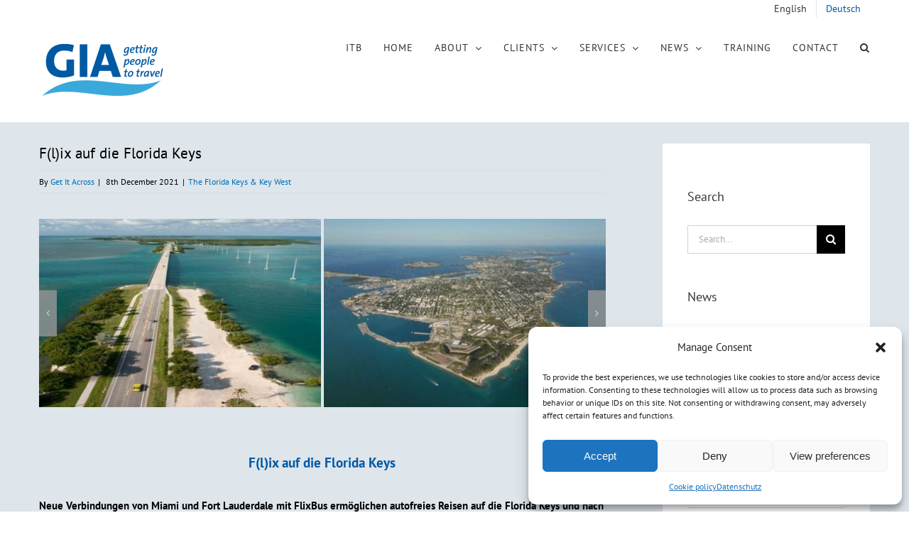

--- FILE ---
content_type: text/html; charset=UTF-8
request_url: https://www.getitacross.de/flix-auf-die-florida-keys/
body_size: 26207
content:
<!DOCTYPE html>
<html class="avada-html-layout-wide avada-html-header-position-top" dir="ltr" lang="en-US" prefix="og: https://ogp.me/ns#" prefix="og: http://ogp.me/ns# fb: http://ogp.me/ns/fb#">
<head>
	<meta http-equiv="X-UA-Compatible" content="IE=edge" />
	<meta http-equiv="Content-Type" content="text/html; charset=utf-8"/>
	<meta name="viewport" content="width=device-width, initial-scale=1" />
	<title>F(l)ix auf die Florida Keys | GET IT ACROSS</title><link rel="preload" data-rocket-preload as="image" href="https://www.getitacross.de/wp-content/uploads/2021/12/Overseas-Highway-in-Islamorada-c-Andy-Newman-Florida-Keys-News-Bureau.jpg" imagesrcset="https://www.getitacross.de/wp-content/uploads/2021/12/Overseas-Highway-in-Islamorada-c-Andy-Newman-Florida-Keys-News-Bureau-200x133.jpg 200w, https://www.getitacross.de/wp-content/uploads/2021/12/Overseas-Highway-in-Islamorada-c-Andy-Newman-Florida-Keys-News-Bureau-400x267.jpg 400w, https://www.getitacross.de/wp-content/uploads/2021/12/Overseas-Highway-in-Islamorada-c-Andy-Newman-Florida-Keys-News-Bureau.jpg 568w" imagesizes="(min-width: 2200px) 100vw, (min-width: 732px) 397px, (min-width: 640px) 732px, " fetchpriority="high">
	<style>img:is([sizes="auto" i], [sizes^="auto," i]) { contain-intrinsic-size: 3000px 1500px }</style>
	<link rel="alternate" hreflang="en" href="https://www.getitacross.de/flix-auf-die-florida-keys/" />
<link rel="alternate" hreflang="de" href="https://www.getitacross.de/de/flix-auf-die-florida-keys/" />
<link rel="alternate" hreflang="x-default" href="https://www.getitacross.de/flix-auf-die-florida-keys/" />

		<!-- All in One SEO 4.8.1.1 - aioseo.com -->
	<meta name="description" content="Ab sofort haben Reisende die Möglichkeit, die Florida Keys ohne Auto zu erleben. Von den internationalen Flughäfen Miami und Fort Lauderdale-Hollywood geht es dank neuer FlixBus-Verbindungen an sechs Tagen in der Woche auf die Inselkette an der Südspitze Floridas." />
	<meta name="robots" content="max-image-preview:large" />
	<meta name="author" content="Get It Across"/>
	<link rel="canonical" href="https://www.getitacross.de/flix-auf-die-florida-keys/" />
	<meta name="generator" content="All in One SEO (AIOSEO) 4.8.1.1" />
		<meta property="og:locale" content="en_US" />
		<meta property="og:site_name" content="GET IT ACROSS | getting people to travel" />
		<meta property="og:type" content="article" />
		<meta property="og:title" content="F(l)ix auf die Florida Keys | GET IT ACROSS" />
		<meta property="og:description" content="Ab sofort haben Reisende die Möglichkeit, die Florida Keys ohne Auto zu erleben. Von den internationalen Flughäfen Miami und Fort Lauderdale-Hollywood geht es dank neuer FlixBus-Verbindungen an sechs Tagen in der Woche auf die Inselkette an der Südspitze Floridas." />
		<meta property="og:url" content="https://www.getitacross.de/flix-auf-die-florida-keys/" />
		<meta property="article:published_time" content="2021-12-08T12:12:51+00:00" />
		<meta property="article:modified_time" content="2021-12-08T13:51:37+00:00" />
		<meta name="twitter:card" content="summary" />
		<meta name="twitter:title" content="F(l)ix auf die Florida Keys | GET IT ACROSS" />
		<meta name="twitter:description" content="Ab sofort haben Reisende die Möglichkeit, die Florida Keys ohne Auto zu erleben. Von den internationalen Flughäfen Miami und Fort Lauderdale-Hollywood geht es dank neuer FlixBus-Verbindungen an sechs Tagen in der Woche auf die Inselkette an der Südspitze Floridas." />
		<script type="application/ld+json" class="aioseo-schema">
			{"@context":"https:\/\/schema.org","@graph":[{"@type":"Article","@id":"https:\/\/www.getitacross.de\/flix-auf-die-florida-keys\/#article","name":"F(l)ix auf die Florida Keys | GET IT ACROSS","headline":"F(l)ix auf die Florida Keys","author":{"@id":"https:\/\/www.getitacross.de\/author\/get-it-across\/#author"},"publisher":{"@id":"https:\/\/www.getitacross.de\/#organization"},"image":{"@type":"ImageObject","url":"https:\/\/www.getitacross.de\/wp-content\/uploads\/2021\/12\/Overseas-Highway-in-Islamorada-c-Andy-Newman-Florida-Keys-News-Bureau.jpg","width":568,"height":379,"caption":"Vehicular traffic rolls on the Florida Keys Overseas Highway, Friday, Oct. 16, 2009, in Islamorada, Fla.  Friday, federal transportation officials announced that the Keys 110-mile-long thoroughfare, with 42 bridges over water, was one of five highways to receive an All-American Road designation. Thus far, 31 American roads are designated as \"All-American\" by the National Scenic Byways program directed by the U.S. Federal Highway Administration. (Andy Newman\/Florida Keys News Bureau\/HO)"},"datePublished":"2021-12-08T13:12:51+01:00","dateModified":"2021-12-08T14:51:37+01:00","inLanguage":"en-US","mainEntityOfPage":{"@id":"https:\/\/www.getitacross.de\/flix-auf-die-florida-keys\/#webpage"},"isPartOf":{"@id":"https:\/\/www.getitacross.de\/flix-auf-die-florida-keys\/#webpage"},"articleSection":"The Florida Keys &amp; Key West, Big Pine Key, Flixbus, Florida Keys, Fort Lauderdale, Fort Lauderdale-Hollywood, Islamorada, Key Largo, Key West, Lower Keys, Marathon, Miami, Middle Keys, Optional"},{"@type":"BreadcrumbList","@id":"https:\/\/www.getitacross.de\/flix-auf-die-florida-keys\/#breadcrumblist","itemListElement":[{"@type":"ListItem","@id":"https:\/\/www.getitacross.de\/#listItem","position":1,"name":"Home","item":"https:\/\/www.getitacross.de\/","nextItem":{"@type":"ListItem","@id":"https:\/\/www.getitacross.de\/flix-auf-die-florida-keys\/#listItem","name":"F(l)ix auf die Florida Keys"}},{"@type":"ListItem","@id":"https:\/\/www.getitacross.de\/flix-auf-die-florida-keys\/#listItem","position":2,"name":"F(l)ix auf die Florida Keys","previousItem":{"@type":"ListItem","@id":"https:\/\/www.getitacross.de\/#listItem","name":"Home"}}]},{"@type":"Organization","@id":"https:\/\/www.getitacross.de\/#organization","name":"GET IT ACROSS","description":"getting people to travel","url":"https:\/\/www.getitacross.de\/"},{"@type":"Person","@id":"https:\/\/www.getitacross.de\/author\/get-it-across\/#author","url":"https:\/\/www.getitacross.de\/author\/get-it-across\/","name":"Get It Across","image":{"@type":"ImageObject","@id":"https:\/\/www.getitacross.de\/flix-auf-die-florida-keys\/#authorImage","url":"https:\/\/secure.gravatar.com\/avatar\/59bdae6159f7d4bb947b486a0e02fbe2?s=96&d=mm&r=g","width":96,"height":96,"caption":"Get It Across"}},{"@type":"WebPage","@id":"https:\/\/www.getitacross.de\/flix-auf-die-florida-keys\/#webpage","url":"https:\/\/www.getitacross.de\/flix-auf-die-florida-keys\/","name":"F(l)ix auf die Florida Keys | GET IT ACROSS","description":"Ab sofort haben Reisende die M\u00f6glichkeit, die Florida Keys ohne Auto zu erleben. Von den internationalen Flugh\u00e4fen Miami und Fort Lauderdale-Hollywood geht es dank neuer FlixBus-Verbindungen an sechs Tagen in der Woche auf die Inselkette an der S\u00fcdspitze Floridas.","inLanguage":"en-US","isPartOf":{"@id":"https:\/\/www.getitacross.de\/#website"},"breadcrumb":{"@id":"https:\/\/www.getitacross.de\/flix-auf-die-florida-keys\/#breadcrumblist"},"author":{"@id":"https:\/\/www.getitacross.de\/author\/get-it-across\/#author"},"creator":{"@id":"https:\/\/www.getitacross.de\/author\/get-it-across\/#author"},"image":{"@type":"ImageObject","url":"https:\/\/www.getitacross.de\/wp-content\/uploads\/2021\/12\/Overseas-Highway-in-Islamorada-c-Andy-Newman-Florida-Keys-News-Bureau.jpg","@id":"https:\/\/www.getitacross.de\/flix-auf-die-florida-keys\/#mainImage","width":568,"height":379,"caption":"Vehicular traffic rolls on the Florida Keys Overseas Highway, Friday, Oct. 16, 2009, in Islamorada, Fla.  Friday, federal transportation officials announced that the Keys 110-mile-long thoroughfare, with 42 bridges over water, was one of five highways to receive an All-American Road designation. Thus far, 31 American roads are designated as \"All-American\" by the National Scenic Byways program directed by the U.S. Federal Highway Administration. (Andy Newman\/Florida Keys News Bureau\/HO)"},"primaryImageOfPage":{"@id":"https:\/\/www.getitacross.de\/flix-auf-die-florida-keys\/#mainImage"},"datePublished":"2021-12-08T13:12:51+01:00","dateModified":"2021-12-08T14:51:37+01:00"},{"@type":"WebSite","@id":"https:\/\/www.getitacross.de\/#website","url":"https:\/\/www.getitacross.de\/","name":"GET IT ACROSS","description":"getting people to travel","inLanguage":"en-US","publisher":{"@id":"https:\/\/www.getitacross.de\/#organization"}}]}
		</script>
		<!-- All in One SEO -->

<meta name="dlm-version" content="5.0.23"><link rel="alternate" type="application/rss+xml" title="GET IT ACROSS &raquo; Feed" href="https://www.getitacross.de/feed/" />
<link rel="alternate" type="application/rss+xml" title="GET IT ACROSS &raquo; Comments Feed" href="https://www.getitacross.de/comments/feed/" />
					<link rel="shortcut icon" href="https://www.getitacross.de/wp-content/uploads/2018/03/Get-it-across-travel-marketing-pr-fa40.jpg" type="image/x-icon" />
		
					<!-- Apple Touch Icon -->
			<link rel="apple-touch-icon" sizes="180x180" href="https://www.getitacross.de/wp-content/uploads/2018/03/Get-it-across-travel-marketing-pr-fa80.jpg">
		
					<!-- Android Icon -->
			<link rel="icon" sizes="192x192" href="https://www.getitacross.de/wp-content/uploads/2018/03/Get-it-across-travel-marketing-pr-fa80.jpg">
		
					<!-- MS Edge Icon -->
			<meta name="msapplication-TileImage" content="https://www.getitacross.de/wp-content/uploads/2018/03/Get-it-across-travel-marketing-pr-fa80.jpg">
				<link rel="alternate" type="application/rss+xml" title="GET IT ACROSS &raquo; F(l)ix auf die Florida Keys Comments Feed" href="https://www.getitacross.de/flix-auf-die-florida-keys/feed/" />
<link rel='stylesheet' id='wpmf-avada-style-css' href='https://www.getitacross.de/wp-content/plugins/wp-media-folder/assets/css/avada_style.css?ver=6.0.4' type='text/css' media='all' />
<link rel='stylesheet' id='pdfemba_embed_pdf_css-css' href='https://www.getitacross.de/wp-content/plugins/wp-media-folder/assets/css/pdfemb-embed-pdf.css?ver=6.7.4' type='text/css' media='all' />
<link rel='stylesheet' id='wpmf-slick-style-css' href='https://www.getitacross.de/wp-content/plugins/wp-media-folder/assets/js/slick/slick.css?ver=6.0.4' type='text/css' media='all' />
<link rel='stylesheet' id='wpmf-slick-theme-style-css' href='https://www.getitacross.de/wp-content/plugins/wp-media-folder/assets/js/slick/slick-theme.css?ver=6.0.4' type='text/css' media='all' />
<link rel='stylesheet' id='wpmf-avada-gallery-style-css' href='https://www.getitacross.de/wp-content/plugins/wp-media-folder/assets/css/display-gallery/style-display-gallery.css?ver=6.0.4' type='text/css' media='all' />
<link rel='stylesheet' id='twb-open-sans-css' href='https://fonts.googleapis.com/css?family=Open+Sans%3A300%2C400%2C500%2C600%2C700%2C800&#038;display=swap&#038;ver=6.7.4' type='text/css' media='all' />
<link rel='stylesheet' id='twb-global-css' href='https://www.getitacross.de/wp-content/plugins/form-maker/booster/assets/css/global.css?ver=1.0.0' type='text/css' media='all' />
<style id='wp-emoji-styles-inline-css' type='text/css'>

	img.wp-smiley, img.emoji {
		display: inline !important;
		border: none !important;
		box-shadow: none !important;
		height: 1em !important;
		width: 1em !important;
		margin: 0 0.07em !important;
		vertical-align: -0.1em !important;
		background: none !important;
		padding: 0 !important;
	}
</style>
<link rel='stylesheet' id='wpml-legacy-horizontal-list-0-css' href='https://www.getitacross.de/wp-content/plugins/sitepress-multilingual-cms/templates/language-switchers/legacy-list-horizontal/style.min.css?ver=1' type='text/css' media='all' />
<style id='wpml-legacy-horizontal-list-0-inline-css' type='text/css'>
.wpml-ls-statics-footer a, .wpml-ls-statics-footer .wpml-ls-sub-menu a, .wpml-ls-statics-footer .wpml-ls-sub-menu a:link, .wpml-ls-statics-footer li:not(.wpml-ls-current-language) .wpml-ls-link, .wpml-ls-statics-footer li:not(.wpml-ls-current-language) .wpml-ls-link:link {color:#444444;background-color:#ffffff;}.wpml-ls-statics-footer .wpml-ls-sub-menu a:hover,.wpml-ls-statics-footer .wpml-ls-sub-menu a:focus, .wpml-ls-statics-footer .wpml-ls-sub-menu a:link:hover, .wpml-ls-statics-footer .wpml-ls-sub-menu a:link:focus {color:#000000;background-color:#eeeeee;}.wpml-ls-statics-footer .wpml-ls-current-language > a {color:#444444;background-color:#ffffff;}.wpml-ls-statics-footer .wpml-ls-current-language:hover>a, .wpml-ls-statics-footer .wpml-ls-current-language>a:focus {color:#000000;background-color:#eeeeee;}
</style>
<link rel='stylesheet' id='wpml-legacy-vertical-list-0-css' href='https://www.getitacross.de/wp-content/plugins/sitepress-multilingual-cms/templates/language-switchers/legacy-list-vertical/style.min.css?ver=1' type='text/css' media='all' />
<link rel='stylesheet' id='wpml-menu-item-0-css' href='https://www.getitacross.de/wp-content/plugins/sitepress-multilingual-cms/templates/language-switchers/menu-item/style.min.css?ver=1' type='text/css' media='all' />
<style id='wpml-menu-item-0-inline-css' type='text/css'>
.wpml-ls-slot-697, .wpml-ls-slot-697 a, .wpml-ls-slot-697 a:visited{color:#333333;}.wpml-ls-slot-697:hover, .wpml-ls-slot-697:hover a, .wpml-ls-slot-697 a:hover{color:#0159a3;}.wpml-ls-slot-697.wpml-ls-current-language, .wpml-ls-slot-697.wpml-ls-current-language a, .wpml-ls-slot-697.wpml-ls-current-language a:visited{color:#333333;}.wpml-ls-slot-697.wpml-ls-current-language:hover, .wpml-ls-slot-697.wpml-ls-current-language:hover a, .wpml-ls-slot-697.wpml-ls-current-language a:hover{color:#0159a3;}
</style>
<link rel='stylesheet' id='cmplz-general-css' href='https://www.getitacross.de/wp-content/plugins/complianz-gdpr/assets/css/cookieblocker.min.css?ver=1734602503' type='text/css' media='all' />
<link rel='stylesheet' id='fusion-dynamic-css-css' href='https://www.getitacross.de/wp-content/uploads/fusion-styles/9e2726bc1cdddf8bf999442f9b9e8c8c.min.css?ver=3.11.13' type='text/css' media='all' />
<script type="text/javascript" src="https://www.getitacross.de/wp-includes/js/jquery/jquery.min.js?ver=3.7.1" id="jquery-core-js"></script>
<script type="text/javascript" src="https://www.getitacross.de/wp-includes/js/jquery/jquery-migrate.min.js?ver=3.4.1" id="jquery-migrate-js"></script>
<script type="text/javascript" src="https://www.getitacross.de/wp-content/plugins/form-maker/booster/assets/js/circle-progress.js?ver=1.2.2" id="twb-circle-js"></script>
<script type="text/javascript" id="twb-global-js-extra">
/* <![CDATA[ */
var twb = {"nonce":"4743e883a2","ajax_url":"https:\/\/www.getitacross.de\/wp-admin\/admin-ajax.php","plugin_url":"https:\/\/www.getitacross.de\/wp-content\/plugins\/form-maker\/booster","href":"https:\/\/www.getitacross.de\/wp-admin\/admin.php?page=twb_form-maker"};
var twb = {"nonce":"4743e883a2","ajax_url":"https:\/\/www.getitacross.de\/wp-admin\/admin-ajax.php","plugin_url":"https:\/\/www.getitacross.de\/wp-content\/plugins\/form-maker\/booster","href":"https:\/\/www.getitacross.de\/wp-admin\/admin.php?page=twb_form-maker"};
/* ]]> */
</script>
<script type="text/javascript" src="https://www.getitacross.de/wp-content/plugins/form-maker/booster/assets/js/global.js?ver=1.0.0" id="twb-global-js"></script>
<script type="text/javascript" id="wpml-browser-redirect-js-extra">
/* <![CDATA[ */
var wpml_browser_redirect_params = {"pageLanguage":"en","languageUrls":{"en_us":"https:\/\/www.getitacross.de\/flix-auf-die-florida-keys\/","en":"https:\/\/www.getitacross.de\/flix-auf-die-florida-keys\/","us":"https:\/\/www.getitacross.de\/flix-auf-die-florida-keys\/","de_de":"https:\/\/www.getitacross.de\/de\/flix-auf-die-florida-keys\/","de":"https:\/\/www.getitacross.de\/de\/flix-auf-die-florida-keys\/"},"cookie":{"name":"_icl_visitor_lang_js","domain":"www.getitacross.de","path":"\/","expiration":24}};
/* ]]> */
</script>
<script type="text/javascript" src="https://www.getitacross.de/wp-content/plugins/sitepress-multilingual-cms/dist/js/browser-redirect/app.js?ver=473900" id="wpml-browser-redirect-js"></script>
<link rel="https://api.w.org/" href="https://www.getitacross.de/wp-json/" /><link rel="alternate" title="JSON" type="application/json" href="https://www.getitacross.de/wp-json/wp/v2/posts/10393" /><link rel="EditURI" type="application/rsd+xml" title="RSD" href="https://www.getitacross.de/xmlrpc.php?rsd" />
<meta name="generator" content="WordPress 6.7.4" />
<link rel='shortlink' href='https://www.getitacross.de/?p=10393' />
<link rel="alternate" title="oEmbed (JSON)" type="application/json+oembed" href="https://www.getitacross.de/wp-json/oembed/1.0/embed?url=https%3A%2F%2Fwww.getitacross.de%2Fflix-auf-die-florida-keys%2F" />
<link rel="alternate" title="oEmbed (XML)" type="text/xml+oembed" href="https://www.getitacross.de/wp-json/oembed/1.0/embed?url=https%3A%2F%2Fwww.getitacross.de%2Fflix-auf-die-florida-keys%2F&#038;format=xml" />
<meta name="generator" content="WPML ver:4.7.3 stt:1,3;" />
			<style>.cmplz-hidden {
					display: none !important;
				}</style><style type="text/css" id="css-fb-visibility">@media screen and (max-width: 640px){.fusion-no-small-visibility{display:none !important;}body .sm-text-align-center{text-align:center !important;}body .sm-text-align-left{text-align:left !important;}body .sm-text-align-right{text-align:right !important;}body .sm-flex-align-center{justify-content:center !important;}body .sm-flex-align-flex-start{justify-content:flex-start !important;}body .sm-flex-align-flex-end{justify-content:flex-end !important;}body .sm-mx-auto{margin-left:auto !important;margin-right:auto !important;}body .sm-ml-auto{margin-left:auto !important;}body .sm-mr-auto{margin-right:auto !important;}body .fusion-absolute-position-small{position:absolute;top:auto;width:100%;}.awb-sticky.awb-sticky-small{ position: sticky; top: var(--awb-sticky-offset,0); }}@media screen and (min-width: 641px) and (max-width: 1024px){.fusion-no-medium-visibility{display:none !important;}body .md-text-align-center{text-align:center !important;}body .md-text-align-left{text-align:left !important;}body .md-text-align-right{text-align:right !important;}body .md-flex-align-center{justify-content:center !important;}body .md-flex-align-flex-start{justify-content:flex-start !important;}body .md-flex-align-flex-end{justify-content:flex-end !important;}body .md-mx-auto{margin-left:auto !important;margin-right:auto !important;}body .md-ml-auto{margin-left:auto !important;}body .md-mr-auto{margin-right:auto !important;}body .fusion-absolute-position-medium{position:absolute;top:auto;width:100%;}.awb-sticky.awb-sticky-medium{ position: sticky; top: var(--awb-sticky-offset,0); }}@media screen and (min-width: 1025px){.fusion-no-large-visibility{display:none !important;}body .lg-text-align-center{text-align:center !important;}body .lg-text-align-left{text-align:left !important;}body .lg-text-align-right{text-align:right !important;}body .lg-flex-align-center{justify-content:center !important;}body .lg-flex-align-flex-start{justify-content:flex-start !important;}body .lg-flex-align-flex-end{justify-content:flex-end !important;}body .lg-mx-auto{margin-left:auto !important;margin-right:auto !important;}body .lg-ml-auto{margin-left:auto !important;}body .lg-mr-auto{margin-right:auto !important;}body .fusion-absolute-position-large{position:absolute;top:auto;width:100%;}.awb-sticky.awb-sticky-large{ position: sticky; top: var(--awb-sticky-offset,0); }}</style><meta name="generator" content="Powered by Slider Revolution 6.7.23 - responsive, Mobile-Friendly Slider Plugin for WordPress with comfortable drag and drop interface." />
<script>function setREVStartSize(e){
			//window.requestAnimationFrame(function() {
				window.RSIW = window.RSIW===undefined ? window.innerWidth : window.RSIW;
				window.RSIH = window.RSIH===undefined ? window.innerHeight : window.RSIH;
				try {
					var pw = document.getElementById(e.c).parentNode.offsetWidth,
						newh;
					pw = pw===0 || isNaN(pw) || (e.l=="fullwidth" || e.layout=="fullwidth") ? window.RSIW : pw;
					e.tabw = e.tabw===undefined ? 0 : parseInt(e.tabw);
					e.thumbw = e.thumbw===undefined ? 0 : parseInt(e.thumbw);
					e.tabh = e.tabh===undefined ? 0 : parseInt(e.tabh);
					e.thumbh = e.thumbh===undefined ? 0 : parseInt(e.thumbh);
					e.tabhide = e.tabhide===undefined ? 0 : parseInt(e.tabhide);
					e.thumbhide = e.thumbhide===undefined ? 0 : parseInt(e.thumbhide);
					e.mh = e.mh===undefined || e.mh=="" || e.mh==="auto" ? 0 : parseInt(e.mh,0);
					if(e.layout==="fullscreen" || e.l==="fullscreen")
						newh = Math.max(e.mh,window.RSIH);
					else{
						e.gw = Array.isArray(e.gw) ? e.gw : [e.gw];
						for (var i in e.rl) if (e.gw[i]===undefined || e.gw[i]===0) e.gw[i] = e.gw[i-1];
						e.gh = e.el===undefined || e.el==="" || (Array.isArray(e.el) && e.el.length==0)? e.gh : e.el;
						e.gh = Array.isArray(e.gh) ? e.gh : [e.gh];
						for (var i in e.rl) if (e.gh[i]===undefined || e.gh[i]===0) e.gh[i] = e.gh[i-1];
											
						var nl = new Array(e.rl.length),
							ix = 0,
							sl;
						e.tabw = e.tabhide>=pw ? 0 : e.tabw;
						e.thumbw = e.thumbhide>=pw ? 0 : e.thumbw;
						e.tabh = e.tabhide>=pw ? 0 : e.tabh;
						e.thumbh = e.thumbhide>=pw ? 0 : e.thumbh;
						for (var i in e.rl) nl[i] = e.rl[i]<window.RSIW ? 0 : e.rl[i];
						sl = nl[0];
						for (var i in nl) if (sl>nl[i] && nl[i]>0) { sl = nl[i]; ix=i;}
						var m = pw>(e.gw[ix]+e.tabw+e.thumbw) ? 1 : (pw-(e.tabw+e.thumbw)) / (e.gw[ix]);
						newh =  (e.gh[ix] * m) + (e.tabh + e.thumbh);
					}
					var el = document.getElementById(e.c);
					if (el!==null && el) el.style.height = newh+"px";
					el = document.getElementById(e.c+"_wrapper");
					if (el!==null && el) {
						el.style.height = newh+"px";
						el.style.display = "block";
					}
				} catch(e){
					console.log("Failure at Presize of Slider:" + e)
				}
			//});
		  };</script>
		<style type="text/css" id="wp-custom-css">
			.button-icon-divider-left i, .button-icon-divider-right i {
  position: absolute!important;
	margin-top: -3px;
}

.fusion-column-inner-bg .fusion-column-anchor span {
   left: -11px!important;
}

.button-icon-divider-left i, .button-icon-divider-right i {
  margin-top: -7px!important;
}		</style>
				<script type="text/javascript">
			var doc = document.documentElement;
			doc.setAttribute( 'data-useragent', navigator.userAgent );
		</script>
		<!-- Global site tag (gtag.js) - Google Analytics -->
<script async src="https://www.googletagmanager.com/gtag/js?id=UA-150916556-1"></script>
<script>
  window.dataLayer = window.dataLayer || [];
  function gtag(){dataLayer.push(arguments);}
  gtag('js', new Date());

  gtag('config', 'UA-150916556-1', { 'anonymize_ip': true });
</script>
	<meta name="generator" content="WP Rocket 3.18.3" data-wpr-features="wpr_oci wpr_desktop" /></head>

<body data-cmplz=1 class="post-template-default single single-post postid-10393 single-format-standard has-sidebar fusion-image-hovers fusion-pagination-sizing fusion-button_type-flat fusion-button_span-no fusion-button_gradient-linear avada-image-rollover-circle-yes avada-image-rollover-yes avada-image-rollover-direction-bottom fusion-body ltr fusion-sticky-header no-tablet-sticky-header no-mobile-sticky-header avada-has-rev-slider-styles fusion-disable-outline fusion-sub-menu-fade mobile-logo-pos-left layout-wide-mode avada-has-boxed-modal-shadow-none layout-scroll-offset-full avada-has-zero-margin-offset-top fusion-top-header menu-text-align-left mobile-menu-design-modern fusion-show-pagination-text fusion-header-layout-v3 avada-responsive avada-footer-fx-none avada-menu-highlight-style-bar fusion-search-form-classic fusion-main-menu-search-dropdown fusion-avatar-square avada-dropdown-styles avada-blog-layout-medium alternate avada-blog-archive-layout-grid avada-header-shadow-no avada-menu-icon-position-left avada-has-megamenu-shadow avada-has-mainmenu-dropdown-divider avada-has-main-nav-search-icon avada-has-breadcrumb-mobile-hidden avada-has-titlebar-hide avada-header-border-color-full-transparent avada-header-top-bg-not-opaque avada-has-pagination-padding avada-flyout-menu-direction-fade avada-ec-views-v1" data-awb-post-id="10393">
		<a class="skip-link screen-reader-text" href="#content">Skip to content</a>

	<div  id="boxed-wrapper">
		
		<div  id="wrapper" class="fusion-wrapper">
			<div  id="home" style="position:relative;top:-1px;"></div>
							
					
			<header  class="fusion-header-wrapper">
				<div class="fusion-header-v3 fusion-logo-alignment fusion-logo-left fusion-sticky-menu-1 fusion-sticky-logo- fusion-mobile-logo-  fusion-mobile-menu-design-modern">
					
<div class="fusion-secondary-header">
	<div class="fusion-row">
							<div class="fusion-alignright">
				<nav class="fusion-secondary-menu" role="navigation" aria-label="Secondary Menu"><ul id="menu-gia-sprachumschalter" class="menu"><li  id="menu-item-wpml-ls-697-en"  class="menu-item wpml-ls-slot-697 wpml-ls-item wpml-ls-item-en wpml-ls-current-language wpml-ls-menu-item wpml-ls-first-item menu-item-type-wpml_ls_menu_item menu-item-object-wpml_ls_menu_item menu-item-wpml-ls-697-en"  data-classes="menu-item" data-item-id="wpml-ls-697-en"><a  title="Switch to English" href="https://www.getitacross.de/flix-auf-die-florida-keys/" class="fusion-bar-highlight wpml-ls-link"><span class="menu-text"><span class="wpml-ls-native" lang="en">English</span></span></a></li><li  id="menu-item-wpml-ls-697-de"  class="menu-item wpml-ls-slot-697 wpml-ls-item wpml-ls-item-de wpml-ls-menu-item wpml-ls-last-item menu-item-type-wpml_ls_menu_item menu-item-object-wpml_ls_menu_item menu-item-wpml-ls-697-de"  data-classes="menu-item" data-item-id="wpml-ls-697-de"><a  title="Switch to Deutsch" href="https://www.getitacross.de/de/flix-auf-die-florida-keys/" class="fusion-bar-highlight wpml-ls-link"><span class="menu-text"><span class="wpml-ls-native" lang="de">Deutsch</span></span></a></li></ul></nav><nav class="fusion-mobile-nav-holder fusion-mobile-menu-text-align-left" aria-label="Secondary Mobile Menu"></nav>			</div>
			</div>
</div>
<div class="fusion-header-sticky-height"></div>
<div class="fusion-header">
	<div class="fusion-row">
					<div class="fusion-logo" data-margin-top="31px" data-margin-bottom="31px" data-margin-left="0px" data-margin-right="0px">
			<a class="fusion-logo-link"  href="https://www.getitacross.de/" >

						<!-- standard logo -->
			<img src="https://www.getitacross.de/wp-content/uploads/2018/01/Get-it-across-travel-marketing-pr-logo-180.png" srcset="https://www.getitacross.de/wp-content/uploads/2018/01/Get-it-across-travel-marketing-pr-logo-180.png 1x" width="" height="" alt="GET IT ACROSS Logo" data-retina_logo_url="" class="fusion-standard-logo" />

			
					</a>
		</div>		<nav class="fusion-main-menu" aria-label="Main Menu"><ul id="menu-gia-main-menue" class="fusion-menu"><li  id="menu-item-15036"  class="menu-item menu-item-type-post_type menu-item-object-page menu-item-15036"  data-item-id="15036"><a  href="https://www.getitacross.de/home/itb-3/" class="fusion-bar-highlight"><span class="menu-text">ITB</span></a></li><li  id="menu-item-700"  class="menu-item menu-item-type-post_type menu-item-object-page menu-item-home menu-item-700"  data-item-id="700"><a  href="https://www.getitacross.de/" class="fusion-bar-highlight"><span class="menu-text">HOME</span></a></li><li  id="menu-item-1587"  class="menu-item menu-item-type-post_type menu-item-object-page menu-item-has-children menu-item-1587 fusion-dropdown-menu"  data-item-id="1587"><a  href="https://www.getitacross.de/about/" class="fusion-bar-highlight"><span class="menu-text">ABOUT</span> <span class="fusion-caret"><i class="fusion-dropdown-indicator" aria-hidden="true"></i></span></a><ul class="sub-menu"><li  id="menu-item-707"  class="menu-item menu-item-type-custom menu-item-object-custom menu-item-707 fusion-dropdown-submenu" ><a  href="https://www.getitacross.de/about/#agency" class="fusion-bar-highlight"><span>Agency</span></a></li><li  id="menu-item-920"  class="menu-item menu-item-type-post_type menu-item-object-page menu-item-920 fusion-dropdown-submenu" ><a  href="https://www.getitacross.de/team/" class="fusion-bar-highlight"><span>Team</span></a></li></ul></li><li  id="menu-item-1327"  class="menu-item menu-item-type-post_type menu-item-object-page menu-item-has-children menu-item-1327 fusion-dropdown-menu"  data-item-id="1327"><a  href="https://www.getitacross.de/clients/" class="fusion-bar-highlight"><span class="menu-text">CLIENTS</span> <span class="fusion-caret"><i class="fusion-dropdown-indicator" aria-hidden="true"></i></span></a><ul class="sub-menu"><li  id="menu-item-823"  class="menu-item menu-item-type-post_type menu-item-object-page menu-item-823 fusion-dropdown-submenu" ><a  href="https://www.getitacross.de/clients/destinations/" class="fusion-bar-highlight"><span>Destinations</span></a></li><li  id="menu-item-1673"  class="menu-item menu-item-type-post_type menu-item-object-page menu-item-1673 fusion-dropdown-submenu" ><a  href="https://www.getitacross.de/clients/dmcs/" class="fusion-bar-highlight"><span>DMCs</span></a></li></ul></li><li  id="menu-item-1654"  class="menu-item menu-item-type-post_type menu-item-object-page menu-item-has-children menu-item-1654 fusion-dropdown-menu"  data-item-id="1654"><a  href="https://www.getitacross.de/services/" class="fusion-bar-highlight"><span class="menu-text">SERVICES</span> <span class="fusion-caret"><i class="fusion-dropdown-indicator" aria-hidden="true"></i></span></a><ul class="sub-menu"><li  id="menu-item-1727"  class="menu-item menu-item-type-post_type menu-item-object-page menu-item-1727 fusion-dropdown-submenu" ><a  href="https://www.getitacross.de/services/destination-marketing/" class="fusion-bar-highlight"><span>Destination Marketing</span></a></li><li  id="menu-item-1187"  class="menu-item menu-item-type-post_type menu-item-object-page menu-item-1187 fusion-dropdown-submenu" ><a  href="https://www.getitacross.de/services/public-relations/" class="fusion-bar-highlight"><span>Public Relations</span></a></li><li  id="menu-item-1720"  class="menu-item menu-item-type-post_type menu-item-object-page menu-item-1720 fusion-dropdown-submenu" ><a  href="https://www.getitacross.de/services/social-media/" class="fusion-bar-highlight"><span>Social Media</span></a></li><li  id="menu-item-1726"  class="menu-item menu-item-type-post_type menu-item-object-page menu-item-1726 fusion-dropdown-submenu" ><a  href="https://www.getitacross.de/services/sales/" class="fusion-bar-highlight"><span>Sales</span></a></li><li  id="menu-item-2270"  class="menu-item menu-item-type-post_type menu-item-object-page menu-item-2270 fusion-dropdown-submenu" ><a  href="https://www.getitacross.de/services/dmc/" class="fusion-bar-highlight"><span>DMC</span></a></li><li  id="menu-item-1731"  class="menu-item menu-item-type-post_type menu-item-object-page menu-item-1731 fusion-dropdown-submenu" ><a  href="https://www.getitacross.de/services/mice/" class="fusion-bar-highlight"><span>MICE</span></a></li><li  id="menu-item-1724"  class="menu-item menu-item-type-post_type menu-item-object-page menu-item-1724 fusion-dropdown-submenu" ><a  href="https://www.getitacross.de/services/fam-trips/" class="fusion-bar-highlight"><span>Fam Trips</span></a></li><li  id="menu-item-1725"  class="menu-item menu-item-type-post_type menu-item-object-page menu-item-1725 fusion-dropdown-submenu" ><a  href="https://www.getitacross.de/services/trade-consumer-shows/" class="fusion-bar-highlight"><span>Trade &#038; Consumer Shows</span></a></li></ul></li><li  id="menu-item-1137"  class="menu-item menu-item-type-post_type menu-item-object-page menu-item-has-children menu-item-1137 fusion-dropdown-menu"  data-item-id="1137"><a  href="https://www.getitacross.de/news/" class="fusion-bar-highlight"><span class="menu-text">NEWS</span> <span class="fusion-caret"><i class="fusion-dropdown-indicator" aria-hidden="true"></i></span></a><ul class="sub-menu"><li  id="menu-item-1003"  class="menu-item menu-item-type-post_type menu-item-object-page menu-item-1003 fusion-dropdown-submenu" ><a  href="https://www.getitacross.de/news/press-releases/" class="fusion-bar-highlight"><span>Press Releases</span></a></li></ul></li><li  id="menu-item-8407"  class="menu-item menu-item-type-post_type menu-item-object-page menu-item-8407"  data-item-id="8407"><a  href="https://www.getitacross.de/training-2/" class="fusion-bar-highlight"><span class="menu-text">TRAINING</span></a></li><li  id="menu-item-1559"  class="menu-item menu-item-type-post_type menu-item-object-page menu-item-1559"  data-item-id="1559"><a  href="https://www.getitacross.de/contact/" class="fusion-bar-highlight"><span class="menu-text">CONTACT</span></a></li><li class="fusion-custom-menu-item fusion-main-menu-search"><a class="fusion-main-menu-icon fusion-bar-highlight" href="#" aria-label="Search" data-title="Search" title="Search" role="button" aria-expanded="false"></a><div class="fusion-custom-menu-item-contents">		<form role="search" class="searchform fusion-search-form  fusion-search-form-classic" method="get" action="https://www.getitacross.de/">
			<div class="fusion-search-form-content">

				
				<div class="fusion-search-field search-field">
					<label><span class="screen-reader-text">Search for:</span>
													<input type="search" value="" name="s" class="s" placeholder="Search..." required aria-required="true" aria-label="Search..."/>
											</label>
				</div>
				<div class="fusion-search-button search-button">
					<input type="submit" class="fusion-search-submit searchsubmit" aria-label="Search" value="&#xf002;" />
									</div>

				
			</div>


			
		</form>
		</div></li></ul></nav><nav class="fusion-main-menu fusion-sticky-menu" aria-label="Main Menu Sticky"><ul id="menu-gia-main-menue-1" class="fusion-menu"><li   class="menu-item menu-item-type-post_type menu-item-object-page menu-item-15036"  data-item-id="15036"><a  href="https://www.getitacross.de/home/itb-3/" class="fusion-bar-highlight"><span class="menu-text">ITB</span></a></li><li   class="menu-item menu-item-type-post_type menu-item-object-page menu-item-home menu-item-700"  data-item-id="700"><a  href="https://www.getitacross.de/" class="fusion-bar-highlight"><span class="menu-text">HOME</span></a></li><li   class="menu-item menu-item-type-post_type menu-item-object-page menu-item-has-children menu-item-1587 fusion-dropdown-menu"  data-item-id="1587"><a  href="https://www.getitacross.de/about/" class="fusion-bar-highlight"><span class="menu-text">ABOUT</span> <span class="fusion-caret"><i class="fusion-dropdown-indicator" aria-hidden="true"></i></span></a><ul class="sub-menu"><li   class="menu-item menu-item-type-custom menu-item-object-custom menu-item-707 fusion-dropdown-submenu" ><a  href="https://www.getitacross.de/about/#agency" class="fusion-bar-highlight"><span>Agency</span></a></li><li   class="menu-item menu-item-type-post_type menu-item-object-page menu-item-920 fusion-dropdown-submenu" ><a  href="https://www.getitacross.de/team/" class="fusion-bar-highlight"><span>Team</span></a></li></ul></li><li   class="menu-item menu-item-type-post_type menu-item-object-page menu-item-has-children menu-item-1327 fusion-dropdown-menu"  data-item-id="1327"><a  href="https://www.getitacross.de/clients/" class="fusion-bar-highlight"><span class="menu-text">CLIENTS</span> <span class="fusion-caret"><i class="fusion-dropdown-indicator" aria-hidden="true"></i></span></a><ul class="sub-menu"><li   class="menu-item menu-item-type-post_type menu-item-object-page menu-item-823 fusion-dropdown-submenu" ><a  href="https://www.getitacross.de/clients/destinations/" class="fusion-bar-highlight"><span>Destinations</span></a></li><li   class="menu-item menu-item-type-post_type menu-item-object-page menu-item-1673 fusion-dropdown-submenu" ><a  href="https://www.getitacross.de/clients/dmcs/" class="fusion-bar-highlight"><span>DMCs</span></a></li></ul></li><li   class="menu-item menu-item-type-post_type menu-item-object-page menu-item-has-children menu-item-1654 fusion-dropdown-menu"  data-item-id="1654"><a  href="https://www.getitacross.de/services/" class="fusion-bar-highlight"><span class="menu-text">SERVICES</span> <span class="fusion-caret"><i class="fusion-dropdown-indicator" aria-hidden="true"></i></span></a><ul class="sub-menu"><li   class="menu-item menu-item-type-post_type menu-item-object-page menu-item-1727 fusion-dropdown-submenu" ><a  href="https://www.getitacross.de/services/destination-marketing/" class="fusion-bar-highlight"><span>Destination Marketing</span></a></li><li   class="menu-item menu-item-type-post_type menu-item-object-page menu-item-1187 fusion-dropdown-submenu" ><a  href="https://www.getitacross.de/services/public-relations/" class="fusion-bar-highlight"><span>Public Relations</span></a></li><li   class="menu-item menu-item-type-post_type menu-item-object-page menu-item-1720 fusion-dropdown-submenu" ><a  href="https://www.getitacross.de/services/social-media/" class="fusion-bar-highlight"><span>Social Media</span></a></li><li   class="menu-item menu-item-type-post_type menu-item-object-page menu-item-1726 fusion-dropdown-submenu" ><a  href="https://www.getitacross.de/services/sales/" class="fusion-bar-highlight"><span>Sales</span></a></li><li   class="menu-item menu-item-type-post_type menu-item-object-page menu-item-2270 fusion-dropdown-submenu" ><a  href="https://www.getitacross.de/services/dmc/" class="fusion-bar-highlight"><span>DMC</span></a></li><li   class="menu-item menu-item-type-post_type menu-item-object-page menu-item-1731 fusion-dropdown-submenu" ><a  href="https://www.getitacross.de/services/mice/" class="fusion-bar-highlight"><span>MICE</span></a></li><li   class="menu-item menu-item-type-post_type menu-item-object-page menu-item-1724 fusion-dropdown-submenu" ><a  href="https://www.getitacross.de/services/fam-trips/" class="fusion-bar-highlight"><span>Fam Trips</span></a></li><li   class="menu-item menu-item-type-post_type menu-item-object-page menu-item-1725 fusion-dropdown-submenu" ><a  href="https://www.getitacross.de/services/trade-consumer-shows/" class="fusion-bar-highlight"><span>Trade &#038; Consumer Shows</span></a></li></ul></li><li   class="menu-item menu-item-type-post_type menu-item-object-page menu-item-has-children menu-item-1137 fusion-dropdown-menu"  data-item-id="1137"><a  href="https://www.getitacross.de/news/" class="fusion-bar-highlight"><span class="menu-text">NEWS</span> <span class="fusion-caret"><i class="fusion-dropdown-indicator" aria-hidden="true"></i></span></a><ul class="sub-menu"><li   class="menu-item menu-item-type-post_type menu-item-object-page menu-item-1003 fusion-dropdown-submenu" ><a  href="https://www.getitacross.de/news/press-releases/" class="fusion-bar-highlight"><span>Press Releases</span></a></li></ul></li><li   class="menu-item menu-item-type-post_type menu-item-object-page menu-item-8407"  data-item-id="8407"><a  href="https://www.getitacross.de/training-2/" class="fusion-bar-highlight"><span class="menu-text">TRAINING</span></a></li><li   class="menu-item menu-item-type-post_type menu-item-object-page menu-item-1559"  data-item-id="1559"><a  href="https://www.getitacross.de/contact/" class="fusion-bar-highlight"><span class="menu-text">CONTACT</span></a></li><li class="fusion-custom-menu-item fusion-main-menu-search"><a class="fusion-main-menu-icon fusion-bar-highlight" href="#" aria-label="Search" data-title="Search" title="Search" role="button" aria-expanded="false"></a><div class="fusion-custom-menu-item-contents">		<form role="search" class="searchform fusion-search-form  fusion-search-form-classic" method="get" action="https://www.getitacross.de/">
			<div class="fusion-search-form-content">

				
				<div class="fusion-search-field search-field">
					<label><span class="screen-reader-text">Search for:</span>
													<input type="search" value="" name="s" class="s" placeholder="Search..." required aria-required="true" aria-label="Search..."/>
											</label>
				</div>
				<div class="fusion-search-button search-button">
					<input type="submit" class="fusion-search-submit searchsubmit" aria-label="Search" value="&#xf002;" />
									</div>

				
			</div>


			
		</form>
		</div></li></ul></nav><div class="fusion-mobile-navigation"><ul id="menu-gia-main-menue-2" class="fusion-mobile-menu"><li   class="menu-item menu-item-type-post_type menu-item-object-page menu-item-15036"  data-item-id="15036"><a  href="https://www.getitacross.de/home/itb-3/" class="fusion-bar-highlight"><span class="menu-text">ITB</span></a></li><li   class="menu-item menu-item-type-post_type menu-item-object-page menu-item-home menu-item-700"  data-item-id="700"><a  href="https://www.getitacross.de/" class="fusion-bar-highlight"><span class="menu-text">HOME</span></a></li><li   class="menu-item menu-item-type-post_type menu-item-object-page menu-item-has-children menu-item-1587 fusion-dropdown-menu"  data-item-id="1587"><a  href="https://www.getitacross.de/about/" class="fusion-bar-highlight"><span class="menu-text">ABOUT</span> <span class="fusion-caret"><i class="fusion-dropdown-indicator" aria-hidden="true"></i></span></a><ul class="sub-menu"><li   class="menu-item menu-item-type-custom menu-item-object-custom menu-item-707 fusion-dropdown-submenu" ><a  href="https://www.getitacross.de/about/#agency" class="fusion-bar-highlight"><span>Agency</span></a></li><li   class="menu-item menu-item-type-post_type menu-item-object-page menu-item-920 fusion-dropdown-submenu" ><a  href="https://www.getitacross.de/team/" class="fusion-bar-highlight"><span>Team</span></a></li></ul></li><li   class="menu-item menu-item-type-post_type menu-item-object-page menu-item-has-children menu-item-1327 fusion-dropdown-menu"  data-item-id="1327"><a  href="https://www.getitacross.de/clients/" class="fusion-bar-highlight"><span class="menu-text">CLIENTS</span> <span class="fusion-caret"><i class="fusion-dropdown-indicator" aria-hidden="true"></i></span></a><ul class="sub-menu"><li   class="menu-item menu-item-type-post_type menu-item-object-page menu-item-823 fusion-dropdown-submenu" ><a  href="https://www.getitacross.de/clients/destinations/" class="fusion-bar-highlight"><span>Destinations</span></a></li><li   class="menu-item menu-item-type-post_type menu-item-object-page menu-item-1673 fusion-dropdown-submenu" ><a  href="https://www.getitacross.de/clients/dmcs/" class="fusion-bar-highlight"><span>DMCs</span></a></li></ul></li><li   class="menu-item menu-item-type-post_type menu-item-object-page menu-item-has-children menu-item-1654 fusion-dropdown-menu"  data-item-id="1654"><a  href="https://www.getitacross.de/services/" class="fusion-bar-highlight"><span class="menu-text">SERVICES</span> <span class="fusion-caret"><i class="fusion-dropdown-indicator" aria-hidden="true"></i></span></a><ul class="sub-menu"><li   class="menu-item menu-item-type-post_type menu-item-object-page menu-item-1727 fusion-dropdown-submenu" ><a  href="https://www.getitacross.de/services/destination-marketing/" class="fusion-bar-highlight"><span>Destination Marketing</span></a></li><li   class="menu-item menu-item-type-post_type menu-item-object-page menu-item-1187 fusion-dropdown-submenu" ><a  href="https://www.getitacross.de/services/public-relations/" class="fusion-bar-highlight"><span>Public Relations</span></a></li><li   class="menu-item menu-item-type-post_type menu-item-object-page menu-item-1720 fusion-dropdown-submenu" ><a  href="https://www.getitacross.de/services/social-media/" class="fusion-bar-highlight"><span>Social Media</span></a></li><li   class="menu-item menu-item-type-post_type menu-item-object-page menu-item-1726 fusion-dropdown-submenu" ><a  href="https://www.getitacross.de/services/sales/" class="fusion-bar-highlight"><span>Sales</span></a></li><li   class="menu-item menu-item-type-post_type menu-item-object-page menu-item-2270 fusion-dropdown-submenu" ><a  href="https://www.getitacross.de/services/dmc/" class="fusion-bar-highlight"><span>DMC</span></a></li><li   class="menu-item menu-item-type-post_type menu-item-object-page menu-item-1731 fusion-dropdown-submenu" ><a  href="https://www.getitacross.de/services/mice/" class="fusion-bar-highlight"><span>MICE</span></a></li><li   class="menu-item menu-item-type-post_type menu-item-object-page menu-item-1724 fusion-dropdown-submenu" ><a  href="https://www.getitacross.de/services/fam-trips/" class="fusion-bar-highlight"><span>Fam Trips</span></a></li><li   class="menu-item menu-item-type-post_type menu-item-object-page menu-item-1725 fusion-dropdown-submenu" ><a  href="https://www.getitacross.de/services/trade-consumer-shows/" class="fusion-bar-highlight"><span>Trade &#038; Consumer Shows</span></a></li></ul></li><li   class="menu-item menu-item-type-post_type menu-item-object-page menu-item-has-children menu-item-1137 fusion-dropdown-menu"  data-item-id="1137"><a  href="https://www.getitacross.de/news/" class="fusion-bar-highlight"><span class="menu-text">NEWS</span> <span class="fusion-caret"><i class="fusion-dropdown-indicator" aria-hidden="true"></i></span></a><ul class="sub-menu"><li   class="menu-item menu-item-type-post_type menu-item-object-page menu-item-1003 fusion-dropdown-submenu" ><a  href="https://www.getitacross.de/news/press-releases/" class="fusion-bar-highlight"><span>Press Releases</span></a></li></ul></li><li   class="menu-item menu-item-type-post_type menu-item-object-page menu-item-8407"  data-item-id="8407"><a  href="https://www.getitacross.de/training-2/" class="fusion-bar-highlight"><span class="menu-text">TRAINING</span></a></li><li   class="menu-item menu-item-type-post_type menu-item-object-page menu-item-1559"  data-item-id="1559"><a  href="https://www.getitacross.de/contact/" class="fusion-bar-highlight"><span class="menu-text">CONTACT</span></a></li></ul></div>	<div class="fusion-mobile-menu-icons">
							<a href="#" class="fusion-icon awb-icon-bars" aria-label="Toggle mobile menu" aria-expanded="false"></a>
		
		
		
			</div>

<nav class="fusion-mobile-nav-holder fusion-mobile-menu-text-align-left" aria-label="Main Menu Mobile"></nav>

	<nav class="fusion-mobile-nav-holder fusion-mobile-menu-text-align-left fusion-mobile-sticky-nav-holder" aria-label="Main Menu Mobile Sticky"></nav>
					</div>
</div>
				</div>
				<div class="fusion-clearfix"></div>
			</header>
								
							<div  id="sliders-container" class="fusion-slider-visibility">
					</div>
				
					
							
			
						<main  id="main" class="clearfix ">
				<div class="fusion-row" style="">

<section id="content" style="float: left;">
	
					<article id="post-10393" class="post post-10393 type-post status-publish format-standard has-post-thumbnail hentry category-the-florida-keys-key-west tag-big-pine-key tag-flixbus tag-florida-keys tag-fort-lauderdale tag-fort-lauderdale-hollywood tag-islamorada tag-key-largo tag-key-west tag-lower-keys tag-marathon tag-miami tag-middle-keys">
						
				
												<div class="fusion-post-title-meta-wrap">
												<h1 class="entry-title fusion-post-title">F(l)ix auf die Florida Keys</h1>									<div class="fusion-meta-info"><div class="fusion-meta-info-wrapper">By <span class="vcard"><span class="fn"><a href="https://www.getitacross.de/author/get-it-across/" title="Posts by Get It Across" rel="author">Get It Across</a></span></span><span class="fusion-inline-sep">|</span><span class="updated rich-snippet-hidden">2021-12-08T14:51:37+01:00</span><span> 8th December 2021</span><span class="fusion-inline-sep">|</span><a href="https://www.getitacross.de/category/the-florida-keys-key-west/" rel="category tag">The Florida Keys &amp; Key West</a><span class="fusion-inline-sep">|</span></div></div>					</div>
										<div class="post-content">
				<div class="fusion-fullwidth fullwidth-box fusion-builder-row-1 hundred-percent-fullwidth non-hundred-percent-height-scrolling" style="--awb-border-radius-top-left:0px;--awb-border-radius-top-right:0px;--awb-border-radius-bottom-right:0px;--awb-border-radius-bottom-left:0px;--awb-background-color:rgba(255,255,255,0);--awb-flex-wrap:wrap;" ><div class="fusion-builder-row fusion-row"><div class="fusion-layout-column fusion_builder_column fusion-builder-column-0 fusion_builder_column_1_1 1_1 fusion-one-full fusion-column-first fusion-column-last fusion-column-no-min-height" style="--awb-bg-size:cover;--awb-margin-bottom:0px;"><div class="fusion-column-wrapper fusion-flex-column-wrapper-legacy"><div class="fusion-image-carousel fusion-image-carousel-auto fusion-image-carousel-1 lightbox-enabled"><div class="awb-carousel awb-swiper awb-swiper-carousel" data-autoplay="yes" data-columns="2" data-itemmargin="4" data-itemwidth="180" data-touchscroll="no" data-imagesize="auto" data-scrollitems="1" style="--awb-columns:2;--awb-column-spacing:4px;"><div class="swiper-wrapper awb-image-carousel-wrapper fusion-flex-align-items-center"><div class="swiper-slide"><div class="fusion-carousel-item-wrapper"><div class="fusion-image-wrapper hover-type-none"><a data-rel="iLightbox[image_carousel_1]" data-caption="Vehicular traffic rolls on the Florida Keys Overseas Highway, Friday, Oct. 16, 2009, in Islamorada, Fla. Friday, federal transportation officials announced that the Keys 110-mile-long thoroughfare, with 42 bridges over water, was one of five highways to receive an All-American Road designation. Thus far, 31 American roads are designated as &quot;All-American&quot; by the National Scenic Byways program directed by the U.S. Federal Highway Administration. (Andy Newman/Florida Keys News Bureau/HO)" data-title="Scenic Roads" aria-label="Scenic Roads" href="https://www.getitacross.de/wp-content/uploads/2021/12/Overseas-Highway-in-Islamorada-c-Andy-Newman-Florida-Keys-News-Bureau.jpg" target="_self"><img fetchpriority="high" decoding="async" width="568" height="379" src="https://www.getitacross.de/wp-content/uploads/2021/12/Overseas-Highway-in-Islamorada-c-Andy-Newman-Florida-Keys-News-Bureau.jpg" class="attachment-full size-full" alt="" srcset="https://www.getitacross.de/wp-content/uploads/2021/12/Overseas-Highway-in-Islamorada-c-Andy-Newman-Florida-Keys-News-Bureau-200x133.jpg 200w, https://www.getitacross.de/wp-content/uploads/2021/12/Overseas-Highway-in-Islamorada-c-Andy-Newman-Florida-Keys-News-Bureau-400x267.jpg 400w, https://www.getitacross.de/wp-content/uploads/2021/12/Overseas-Highway-in-Islamorada-c-Andy-Newman-Florida-Keys-News-Bureau.jpg 568w" sizes="(min-width: 2200px) 100vw, (min-width: 732px) 397px, (min-width: 640px) 732px, " /></a></div></div></div><div class="swiper-slide"><div class="fusion-carousel-item-wrapper"><div class="fusion-image-wrapper hover-type-none"><a data-rel="iLightbox[image_carousel_1]" data-caption="An aerial photo of Key West, Fla., the Southernmost City in the Continental United States and last of the islands in the Florida Keys island chain connected to the South Florida mainland by the Keys Overseas Highway. More than 250,000 LGBTQ visitors experience Key West on an annual basis. Photo by Andy Newman/Florida Keys News Bureau" data-title="Key West Aerial" aria-label="Key West Aerial" href="https://www.getitacross.de/wp-content/uploads/2021/12/Key-West-Aerial-c-Andy-Newman-Florida-Keys-News-Bureau.jpg" target="_self"><img decoding="async" width="568" height="379" src="https://www.getitacross.de/wp-content/uploads/2021/12/Key-West-Aerial-c-Andy-Newman-Florida-Keys-News-Bureau.jpg" class="attachment-full size-full" alt="" srcset="https://www.getitacross.de/wp-content/uploads/2021/12/Key-West-Aerial-c-Andy-Newman-Florida-Keys-News-Bureau-200x133.jpg 200w, https://www.getitacross.de/wp-content/uploads/2021/12/Key-West-Aerial-c-Andy-Newman-Florida-Keys-News-Bureau-400x267.jpg 400w, https://www.getitacross.de/wp-content/uploads/2021/12/Key-West-Aerial-c-Andy-Newman-Florida-Keys-News-Bureau.jpg 568w" sizes="(min-width: 2200px) 100vw, (min-width: 732px) 397px, (min-width: 640px) 732px, " /></a></div></div></div><div class="swiper-slide"><div class="fusion-carousel-item-wrapper"><div class="fusion-image-wrapper hover-type-none"><a data-rel="iLightbox[image_carousel_1]" data-caption="A family poses for a photograph at the Southernmost Point marker in Key West, Fla., one of the most photographed icons in the Florida Keys. The concrete buoy, which commemorates the southernmost spot of land in the continental United States, is painted with letters proclaiming that it stands 90 miles from Cuba and more than 150 miles from Miami. FOR EDITORIAL USE ONLY. Photo by Laurence Norah/Florida Keys News Bureau" data-title="SouthernmostPoint" aria-label="SouthernmostPoint" href="https://www.getitacross.de/wp-content/uploads/2021/12/Familienfoto-vorm-Southernmost-Point-in-Key-West-c-Laurence-Norah-Florida-Keys-News-Bureau.jpg" target="_self"><img decoding="async" width="568" height="379" src="https://www.getitacross.de/wp-content/uploads/2021/12/Familienfoto-vorm-Southernmost-Point-in-Key-West-c-Laurence-Norah-Florida-Keys-News-Bureau.jpg" class="attachment-full size-full" alt="" srcset="https://www.getitacross.de/wp-content/uploads/2021/12/Familienfoto-vorm-Southernmost-Point-in-Key-West-c-Laurence-Norah-Florida-Keys-News-Bureau-200x133.jpg 200w, https://www.getitacross.de/wp-content/uploads/2021/12/Familienfoto-vorm-Southernmost-Point-in-Key-West-c-Laurence-Norah-Florida-Keys-News-Bureau-400x267.jpg 400w, https://www.getitacross.de/wp-content/uploads/2021/12/Familienfoto-vorm-Southernmost-Point-in-Key-West-c-Laurence-Norah-Florida-Keys-News-Bureau.jpg 568w" sizes="(min-width: 2200px) 100vw, (min-width: 732px) 397px, (min-width: 640px) 732px, " /></a></div></div></div><div class="swiper-slide"><div class="fusion-carousel-item-wrapper"><div class="fusion-image-wrapper hover-type-none"><a data-rel="iLightbox[image_carousel_1]" data-caption="Traffic rolls Wednesday, Sept. 28, 2011, on the middle portion of the 18-Mile Stretch, a facet of U.S. Highway 1 that connects South Florida with the Florida Keys. On Wednesday, Florida Department of Transportation officials marked the completion of the almost seven-year, $330 million construction project that provides a safer drive to and from the Keys. FOR EDITORIAL USE ONLY (Andy Newman/Florida Keys News Bureau/HO)" data-title="Overseas Highway (c) Andy Newman Florida Keys News Bureau" aria-label="Overseas Highway (c) Andy Newman Florida Keys News Bureau" href="https://www.getitacross.de/wp-content/uploads/2021/12/Overseas-Highway-c-Andy-Newman-Florida-Keys-News-Bureau.jpg" target="_self"><img decoding="async" width="568" height="379" src="https://www.getitacross.de/wp-content/uploads/2021/12/Overseas-Highway-c-Andy-Newman-Florida-Keys-News-Bureau.jpg" class="attachment-full size-full" alt="" srcset="https://www.getitacross.de/wp-content/uploads/2021/12/Overseas-Highway-c-Andy-Newman-Florida-Keys-News-Bureau-200x133.jpg 200w, https://www.getitacross.de/wp-content/uploads/2021/12/Overseas-Highway-c-Andy-Newman-Florida-Keys-News-Bureau-400x267.jpg 400w, https://www.getitacross.de/wp-content/uploads/2021/12/Overseas-Highway-c-Andy-Newman-Florida-Keys-News-Bureau.jpg 568w" sizes="(min-width: 2200px) 100vw, (min-width: 732px) 397px, (min-width: 640px) 732px, " /></a></div></div></div><div class="swiper-slide"><div class="fusion-carousel-item-wrapper"><div class="fusion-image-wrapper hover-type-none"><a data-rel="iLightbox[image_carousel_1]" data-caption="Pigeon Key, the one-time base camp for the workers that constructed Henry Flagler&#039;s Florida Keys Over-Sea Railroad is both an educational center and a visitor attraction featuring a small museum that pays homage to railroad that opened in January 1912 and ceased operations in September 1935. Flaglers&#039; original Seven Mile Bridge bisects the island on the right, while today&#039;s modern day bridge is on the left. Photo by Andy Newman/Florida Keys News Bureau)" data-title="Pigeon Key" aria-label="Pigeon Key" href="https://www.getitacross.de/wp-content/uploads/2021/12/Neue-und-alte-Seven-Mile-Bridge-c-Andy-Newman-Florida-Keys-News-Bureau.jpg" target="_self"><img decoding="async" width="568" height="379" src="https://www.getitacross.de/wp-content/uploads/2021/12/Neue-und-alte-Seven-Mile-Bridge-c-Andy-Newman-Florida-Keys-News-Bureau.jpg" class="attachment-full size-full" alt="" srcset="https://www.getitacross.de/wp-content/uploads/2021/12/Neue-und-alte-Seven-Mile-Bridge-c-Andy-Newman-Florida-Keys-News-Bureau-200x133.jpg 200w, https://www.getitacross.de/wp-content/uploads/2021/12/Neue-und-alte-Seven-Mile-Bridge-c-Andy-Newman-Florida-Keys-News-Bureau-400x267.jpg 400w, https://www.getitacross.de/wp-content/uploads/2021/12/Neue-und-alte-Seven-Mile-Bridge-c-Andy-Newman-Florida-Keys-News-Bureau.jpg 568w" sizes="(min-width: 2200px) 100vw, (min-width: 732px) 397px, (min-width: 640px) 732px, " /></a></div></div></div></div><div class="awb-swiper-button awb-swiper-button-prev"><i class="awb-icon-angle-left" aria-hidden="true"></i></div><div class="awb-swiper-button awb-swiper-button-next"><i class="awb-icon-angle-right" aria-hidden="true"></i></div></div></div><div class="fusion-title title fusion-title-1 fusion-sep-none fusion-title-text fusion-title-size-one"><h1 class="fusion-title-heading title-heading-left" style="margin:0;"><p style="text-align: center;"><span style="font-size: 14pt;"><strong>F(l)ix auf die Florida Keys</strong></span></p></h1></div><div class="fusion-text fusion-text-1"><p><strong>Neue Verbindungen von Miami und Fort Lauderdale mit FlixBus ermöglichen autofreies Reisen auf die Florida Keys und nach Key West</strong></p>
<p><em>Köln, Dezember 2021</em>: Ab sofort haben Reisende die Möglichkeit, die Florida Keys ohne Auto zu erleben. Von den internationalen Flughäfen Miami und Fort Lauderdale-Hollywood geht es dank neuer FlixBus-Verbindungen an sechs Tagen in der Woche auf die Inselkette an der Südspitze Floridas. Haltestellen gibt es bislang auf Islamorada und Marathon, den sogenannten „Middle Keys“, und auf der südlichsten Insel, Key West. Weitere Haltestellen auf Key Largo ganz im Norden und Big Pine Key in den „Lower Florida Keys“ folgen in Kürze. Die einstöckigen Reisebusse mit Platz für 56 Fahrgäste befördern Besucher der Florida Keys auch wieder zu den beiden Flughäfen zurück.</p>
<p>Die Busse sind mit kostenlosem Wi-Fi, einem Unterhaltungsportal an Bord, Steckdosen zum Aufladen von Handys und anderen Geräten, verstellbaren Sitzen mit zusätzlicher Beinfreiheit, reichlich Gepäckraum und einer Toilette ausgestattet. Wer die autofreien Verbindungen noch nachhaltiger gestalten möchte, gleicht seine CO2-Emissionen mit einem &#8220;CO2-Kompensations&#8221;-Ticket aus.</p>
<p>Die Fahrten können unter <a href="https://global.flixbus.com/" target="_blank" rel="noopener noreferrer">flixbus.com</a> oder über die App des Unternehmens gebucht werden, die kostenlos im Apple App Store oder bei Google Play erhältlich ist. Die Ticketpreise beginnen bei 7,99 US-Dollar pro Person.</p>
<p>Weitere <strong>Informationen </strong>über die Florida Keys &amp; Key West und die aktuellen Sicherheitsprotokolle nach COVID-19 findet man unter: <a href="http://www.fla-keys.de">www.fla-keys.de</a></p>
</div><div class="fusion-sep-clear"></div><div class="fusion-separator fusion-full-width-sep" style="margin-left: auto;margin-right: auto;margin-top:20px;margin-bottom:20px;width:100%;"><div class="fusion-separator-border sep-single sep-solid" style="--awb-height:20px;--awb-amount:20px;--awb-sep-color:#ffffff;border-color:#ffffff;border-top-width:1px;"></div></div><div class="fusion-sep-clear"></div><div class="fusion-clearfix"></div></div></div></div></div><div class="fusion-fullwidth fullwidth-box fusion-builder-row-2 nonhundred-percent-fullwidth non-hundred-percent-height-scrolling" style="--awb-border-radius-top-left:0px;--awb-border-radius-top-right:0px;--awb-border-radius-bottom-right:0px;--awb-border-radius-bottom-left:0px;--awb-margin-top:20px;--awb-margin-bottom:20px;--awb-background-color:rgba(255,255,255,0);--awb-flex-wrap:wrap;" ><div class="fusion-builder-row fusion-row"><div class="fusion-layout-column fusion_builder_column fusion-builder-column-1 fusion_builder_column_1_2 1_2 fusion-one-half fusion-column-first" style="--awb-bg-size:cover;width:50%;width:calc(50% - ( ( 4% ) * 0.5 ) );margin-right: 4%;"><div class="fusion-column-wrapper fusion-flex-column-wrapper-legacy"><div class="fusion-slider-sc fusion-flexslider-loading flexslider flexslider-hover-type-none" data-slideshow_autoplay="1" data-slideshow_smooth_height="1" data-slideshow_speed="7000" style="max-width:100%;height:100%;"><ul class="slides"><li class="image"><span class="fusion-image-hover-element hover-type-none"><img fetchpriority="high" decoding="async" src="https://www.getitacross.de/wp-content/uploads/2018/02/Get-it-across-travel-marketing-pr-florida-keys-09.jpg" width="800" height="541" /></span></li><li class="image"><span class="fusion-image-hover-element hover-type-none"><img decoding="async" src="https://www.getitacross.de/wp-content/uploads/2018/01/Zebrastreifen-in-Key-West-in-Regenbogenfarben-c-Rob-ONeal.jpg" width="800" height="541" /></span></li><li class="image"><span class="fusion-image-hover-element hover-type-none"><img decoding="async" src="https://www.getitacross.de/wp-content/uploads/2018/03/Dry-Tortugas-National-Park-mit-Fort-Jefferson-c-Rob-ONeal-Florida-Keys-News-Bureau-1.jpg" width="800" height="541" /></span></li><li class="image"><span class="fusion-image-hover-element hover-type-none"><img decoding="async" src="https://www.getitacross.de/wp-content/uploads/2018/03/Christ-of-the-Abyss-c-Stephen-Frink-Florida-Keys-News-Bureau.jpg" width="800" height="541" /></span></li><li class="image"><span class="fusion-image-hover-element hover-type-none"><img decoding="async" src="https://www.getitacross.de/wp-content/uploads/2018/03/Bahia-Honda-aus-der-Vogelperspektive-c-Rob-ONeal-Florida-Keys-News-Bureau.jpg" width="800" height="541" /></span></li><li class="image"><span class="fusion-image-hover-element hover-type-none"><img decoding="async" src="https://www.getitacross.de/wp-content/uploads/2018/03/Sunset-Cruise-c-Rob-ONeal-Florida-Keys-News-Bureau.jpg" width="800" height="541" /></span></li><li class="image"><span class="fusion-image-hover-element hover-type-none"><img decoding="async" src="https://www.getitacross.de/wp-content/uploads/2018/03/Privatinsel-c-Rob-ONeal-Florida-Keys-News-Bureau.jpg" width="800" height="541" /></span></li><li class="image"><span class="fusion-image-hover-element hover-type-none"><img decoding="async" src="https://www.getitacross.de/wp-content/uploads/2018/03/Lower-Keys-Backcountry-c-Rob-ONeal-Florida-Keys-News-Bureau.jpg" width="800" height="541" /></span></li></ul></div><div class="fusion-text fusion-text-2"><p style="text-align: left;">Ansprechpartner Presse: Katja Driess</p>
</div><div class="fusion-clearfix"></div></div></div><div class="fusion-layout-column fusion_builder_column fusion-builder-column-2 fusion_builder_column_1_2 1_2 fusion-one-half fusion-column-last" style="--awb-bg-size:cover;width:50%;width:calc(50% - ( ( 4% ) * 0.5 ) );"><div class="fusion-column-wrapper fusion-flex-column-wrapper-legacy"><div class="fusion-text fusion-text-3"><p style="text-align: justify;"><strong>Über die Florida Keys &amp; Key West:</strong> Die Florida Keys &amp; Key West sind eine Inselkette, die sich südlich von Miami wie eine Perlenschnur ca. 200 Kilometer in das offene Meer erstreckt. „Die schönste Sackgasse der Welt“ besteht aus den fünf Regionen Key Largo, Islamorada, Marathon, Big Pine Key und Key West, die sich durch traumhafte Tauchspots, eine beeindruckende Unterwasserflora und -fauna, weiße Sandstrände und wogende Mangrovenwälder auszeichnen.</p>
</div><div class="fusion-sep-clear"></div><div class="fusion-separator fusion-full-width-sep" style="margin-left: auto;margin-right: auto;margin-top:50px;width:100%;"></div><div class="fusion-sep-clear"></div><div class="fusion-button-wrapper"><a class="fusion-button button-flat button-small button-default fusion-button-default button-1 fusion-button-default-span fusion-button-default-type" style="--button-border-radius-top-left:0;--button-border-radius-top-right:0;--button-border-radius-bottom-right:0;--button-border-radius-bottom-left:0;" target="_self" href="mailto:keys-pr@getitacross.de"><span class="fusion-button-icon-divider button-icon-divider-left"><i class="fa-envelope far" aria-hidden="true"></i></span><span class="fusion-button-text fusion-button-text-left">E-Mail</span></a></div><div class="fusion-clearfix"></div></div></div></div></div>
							</div>

																											<section class="related-posts single-related-posts">
				<div class="fusion-title fusion-title-size-two sep-none fusion-sep-none" style="margin-top:0px;margin-bottom:30px;">
				<h2 class="title-heading-left" style="margin:0;">
					Related Posts				</h2>
			</div>
			
	
	
	
					<div class="awb-carousel awb-swiper awb-swiper-carousel fusion-carousel-title-below-image" data-imagesize="fixed" data-metacontent="yes" data-autoplay="yes" data-touchscroll="yes" data-columns="3" data-itemmargin="10px" data-itemwidth="180" data-scrollitems="1">
		<div class="swiper-wrapper">
																		<div class="swiper-slide">
					<div class="fusion-carousel-item-wrapper">
						<div  class="fusion-image-wrapper fusion-image-size-fixed" aria-haspopup="true">
					<img src="https://www.getitacross.de/wp-content/uploads/2022/12/1_Key-West-Food-and-Wine-Festival-©-Jeremy-Ball-3-500x383.jpg" srcset="https://www.getitacross.de/wp-content/uploads/2022/12/1_Key-West-Food-and-Wine-Festival-©-Jeremy-Ball-3-500x383.jpg 1x, https://www.getitacross.de/wp-content/uploads/2022/12/1_Key-West-Food-and-Wine-Festival-©-Jeremy-Ball-3-500x383@2x.jpg 2x" width="500" height="383" alt="Neues Jahr, neues Glück, neue Florida Keys-Events" />
	<div class="fusion-rollover">
	<div class="fusion-rollover-content">

														<a class="fusion-rollover-link" href="https://www.getitacross.de/neues-jahr-neues-glueck-neue-florida-keys-events/">Neues Jahr, neues Glück, neue Florida Keys-Events</a>
			
														
								
													<div class="fusion-rollover-sep"></div>
				
																		<a class="fusion-rollover-gallery" href="https://www.getitacross.de/wp-content/uploads/2022/12/1_Key-West-Food-and-Wine-Festival-©-Jeremy-Ball-3.jpg" data-id="11897" data-rel="iLightbox[gallery]" data-title="1 Key West Food And Wine Festival © Jeremy Ball (3)" data-caption="Key West Food And Wine Festival © Jeremy Ball (3)">
						Gallery					</a>
														
		
								
								
		
						<a class="fusion-link-wrapper" href="https://www.getitacross.de/neues-jahr-neues-glueck-neue-florida-keys-events/" aria-label="Neues Jahr, neues Glück, neue Florida Keys-Events"></a>
	</div>
</div>
</div>
																				<h4 class="fusion-carousel-title">
								<a class="fusion-related-posts-title-link" href="https://www.getitacross.de/neues-jahr-neues-glueck-neue-florida-keys-events/" target="_self" title="Neues Jahr, neues Glück, neue Florida Keys-Events">Neues Jahr, neues Glück, neue Florida Keys-Events</a>
							</h4>

							<div class="fusion-carousel-meta">
								
								<span class="fusion-date"> 1st December 2022</span>

															</div><!-- fusion-carousel-meta -->
											</div><!-- fusion-carousel-item-wrapper -->
				</div>
															<div class="swiper-slide">
					<div class="fusion-carousel-item-wrapper">
						<div  class="fusion-image-wrapper fusion-image-size-fixed" aria-haspopup="true">
					<img src="https://www.getitacross.de/wp-content/uploads/2022/11/Key-West-Santa-©-Rob-ONeal-Florida-Keys-News-Bureau-1-scaled-500x383.jpg" srcset="https://www.getitacross.de/wp-content/uploads/2022/11/Key-West-Santa-©-Rob-ONeal-Florida-Keys-News-Bureau-1-scaled-500x383.jpg 1x, https://www.getitacross.de/wp-content/uploads/2022/11/Key-West-Santa-©-Rob-ONeal-Florida-Keys-News-Bureau-1-scaled-500x383@2x.jpg 2x" width="500" height="383" alt="Santas sonnige Zuflucht heißt Key West" />
	<div class="fusion-rollover">
	<div class="fusion-rollover-content">

														<a class="fusion-rollover-link" href="https://www.getitacross.de/santas-sonnige-zuflucht-heist-key-west/">Santas sonnige Zuflucht heißt Key West</a>
			
														
								
													<div class="fusion-rollover-sep"></div>
				
																		<a class="fusion-rollover-gallery" href="https://www.getitacross.de/wp-content/uploads/2022/11/Key-West-Santa-©-Rob-ONeal-Florida-Keys-News-Bureau-1-scaled.jpg" data-id="11816" data-rel="iLightbox[gallery]" data-title="KEY WEST CHRISTMAS SANTA IN HAMMOCK" data-caption="KEY WEST, Florida Keys — A life-sized Santa Claus doll reclines on a hammock among other holiday decorations in Key West, Fla. Key West’s daytime temperatures average in the mid-70s during winter months, making the subtropical island a popular destination for holiday visitors eager to ditch the winter weather that blankets northern areas. (Rob O&#039;Neal/Florida Keys News Bureau)">
						Gallery					</a>
														
		
								
								
		
						<a class="fusion-link-wrapper" href="https://www.getitacross.de/santas-sonnige-zuflucht-heist-key-west/" aria-label="Santas sonnige Zuflucht heißt Key West"></a>
	</div>
</div>
</div>
																				<h4 class="fusion-carousel-title">
								<a class="fusion-related-posts-title-link" href="https://www.getitacross.de/santas-sonnige-zuflucht-heist-key-west/" target="_self" title="Santas sonnige Zuflucht heißt Key West">Santas sonnige Zuflucht heißt Key West</a>
							</h4>

							<div class="fusion-carousel-meta">
								
								<span class="fusion-date"> 14th November 2022</span>

															</div><!-- fusion-carousel-meta -->
											</div><!-- fusion-carousel-item-wrapper -->
				</div>
															<div class="swiper-slide">
					<div class="fusion-carousel-item-wrapper">
						<div  class="fusion-image-wrapper fusion-image-size-fixed" aria-haspopup="true">
					<img src="https://www.getitacross.de/wp-content/uploads/2022/10/Key-West-aus-der-Luft-©-Laurence-Norah-Florida-Keys-News-Bureau-500x383.jpg" srcset="https://www.getitacross.de/wp-content/uploads/2022/10/Key-West-aus-der-Luft-©-Laurence-Norah-Florida-Keys-News-Bureau-500x383.jpg 1x, https://www.getitacross.de/wp-content/uploads/2022/10/Key-West-aus-der-Luft-©-Laurence-Norah-Florida-Keys-News-Bureau-500x383@2x.jpg 2x" width="500" height="383" alt="News aus den Florida Keys für den Herbst 2022" />
	<div class="fusion-rollover">
	<div class="fusion-rollover-content">

														<a class="fusion-rollover-link" href="https://www.getitacross.de/news-aus-den-florida-keys-fur-den-herbst-2022/">News aus den Florida Keys für den Herbst 2022</a>
			
														
								
													<div class="fusion-rollover-sep"></div>
				
																		<a class="fusion-rollover-gallery" href="https://www.getitacross.de/wp-content/uploads/2022/10/Key-West-aus-der-Luft-©-Laurence-Norah-Florida-Keys-News-Bureau.jpg" data-id="11702" data-rel="iLightbox[gallery]" data-title="KeyWestAerial" data-caption="An aerial photo of Key West, Fla., the southernmost city in the continental United States and last of the islands in the Florida Keys island chain. Key West lies 90 miles from Havana, Cuba, but more than 150 miles from Miami. FOR EDITORIAL USE ONLY. Photo by Laurence Norah/Florida Keys News Bureau">
						Gallery					</a>
														
		
								
								
		
						<a class="fusion-link-wrapper" href="https://www.getitacross.de/news-aus-den-florida-keys-fur-den-herbst-2022/" aria-label="News aus den Florida Keys für den Herbst 2022"></a>
	</div>
</div>
</div>
																				<h4 class="fusion-carousel-title">
								<a class="fusion-related-posts-title-link" href="https://www.getitacross.de/news-aus-den-florida-keys-fur-den-herbst-2022/" target="_self" title="News aus den Florida Keys für den Herbst 2022">News aus den Florida Keys für den Herbst 2022</a>
							</h4>

							<div class="fusion-carousel-meta">
								
								<span class="fusion-date"> 24th October 2022</span>

															</div><!-- fusion-carousel-meta -->
											</div><!-- fusion-carousel-item-wrapper -->
				</div>
															<div class="swiper-slide">
					<div class="fusion-carousel-item-wrapper">
						<div  class="fusion-image-wrapper fusion-image-size-fixed" aria-haspopup="true">
					<img src="https://www.getitacross.de/wp-content/uploads/2022/08/01_Fantasy-Fest_Headdress-Ball-c-Rob-ONeal-Florida-Keys-News-Bureau-500x383.jpg" srcset="https://www.getitacross.de/wp-content/uploads/2022/08/01_Fantasy-Fest_Headdress-Ball-c-Rob-ONeal-Florida-Keys-News-Bureau-500x383.jpg 1x, https://www.getitacross.de/wp-content/uploads/2022/08/01_Fantasy-Fest_Headdress-Ball-c-Rob-ONeal-Florida-Keys-News-Bureau-500x383@2x.jpg 2x" width="500" height="383" alt="Kreative Kostüme und Cartoon-Chaos" />
	<div class="fusion-rollover">
	<div class="fusion-rollover-content">

														<a class="fusion-rollover-link" href="https://www.getitacross.de/kreative-kostueme-und-cartoon-chaos/">Kreative Kostüme und Cartoon-Chaos</a>
			
														
								
													<div class="fusion-rollover-sep"></div>
				
																		<a class="fusion-rollover-gallery" href="https://www.getitacross.de/wp-content/uploads/2022/08/01_Fantasy-Fest_Headdress-Ball-c-Rob-ONeal-Florida-Keys-News-Bureau.jpg" data-id="11423" data-rel="iLightbox[gallery]" data-title="01 Fantasy Fest Headdress Ball (c) Rob O&#039;Neal, Florida Keys News Bureau" data-caption="Female impersonator Austin Ferguson, known as Elle Taylor, displays an &quot;Ultimate Evil&quot; costume at the Fantasy Fest Headdress Ball Thursday, Oct. 25, 2018, in Key West, Fla. The competition was one of about 100 events during the island city&#039;s 10-day Fantasy Fest costuming and masking celebration that continues through Sunday, Oct. 28. FOR EDITORIAL USE ONLY (Rob O&#039;Neal/Florida Keys News Bureau/HO)">
						Gallery					</a>
														
		
								
								
		
						<a class="fusion-link-wrapper" href="https://www.getitacross.de/kreative-kostueme-und-cartoon-chaos/" aria-label="Kreative Kostüme und Cartoon-Chaos"></a>
	</div>
</div>
</div>
																				<h4 class="fusion-carousel-title">
								<a class="fusion-related-posts-title-link" href="https://www.getitacross.de/kreative-kostueme-und-cartoon-chaos/" target="_self" title="Kreative Kostüme und Cartoon-Chaos">Kreative Kostüme und Cartoon-Chaos</a>
							</h4>

							<div class="fusion-carousel-meta">
								
								<span class="fusion-date"> 1st September 2022</span>

															</div><!-- fusion-carousel-meta -->
											</div><!-- fusion-carousel-item-wrapper -->
				</div>
															<div class="swiper-slide">
					<div class="fusion-carousel-item-wrapper">
						<div  class="fusion-image-wrapper fusion-image-size-fixed" aria-haspopup="true">
					<img src="https://www.getitacross.de/wp-content/uploads/2022/08/5-emerald-cross-gold_1-©-Mel-Fisher-Maritime-Museum-500x383.jpg" srcset="https://www.getitacross.de/wp-content/uploads/2022/08/5-emerald-cross-gold_1-©-Mel-Fisher-Maritime-Museum-500x383.jpg 1x, https://www.getitacross.de/wp-content/uploads/2022/08/5-emerald-cross-gold_1-©-Mel-Fisher-Maritime-Museum-500x383@2x.jpg 2x" width="500" height="383" alt="Ein Schiffsbruch im Wert von 400 Millionen US-Dollar" />
	<div class="fusion-rollover">
	<div class="fusion-rollover-content">

														<a class="fusion-rollover-link" href="https://www.getitacross.de/ein-schiffsbruch-im-wert-von-400-millionen-us-dollar/">Ein Schiffsbruch im Wert von 400 Millionen US-Dollar</a>
			
														
								
													<div class="fusion-rollover-sep"></div>
				
																		<a class="fusion-rollover-gallery" href="https://www.getitacross.de/wp-content/uploads/2022/08/5-emerald-cross-gold_1-©-Mel-Fisher-Maritime-Museum.jpg" data-id="11350" data-rel="iLightbox[gallery]" data-title="5 Emerald Cross &amp; Gold 1 © Mel Fisher Maritime Museum" data-caption="">
						Gallery					</a>
														
		
								
								
		
						<a class="fusion-link-wrapper" href="https://www.getitacross.de/ein-schiffsbruch-im-wert-von-400-millionen-us-dollar/" aria-label="Ein Schiffsbruch im Wert von 400 Millionen US-Dollar"></a>
	</div>
</div>
</div>
																				<h4 class="fusion-carousel-title">
								<a class="fusion-related-posts-title-link" href="https://www.getitacross.de/ein-schiffsbruch-im-wert-von-400-millionen-us-dollar/" target="_self" title="Ein Schiffsbruch im Wert von 400 Millionen US-Dollar">Ein Schiffsbruch im Wert von 400 Millionen US-Dollar</a>
							</h4>

							<div class="fusion-carousel-meta">
								
								<span class="fusion-date"> 11th August 2022</span>

															</div><!-- fusion-carousel-meta -->
											</div><!-- fusion-carousel-item-wrapper -->
				</div>
					</div><!-- swiper-wrapper -->
					</div><!-- fusion-carousel -->
</section><!-- related-posts -->


																	</article>
	</section>
<aside id="sidebar" class="sidebar fusion-widget-area fusion-content-widget-area fusion-sidebar-right fusion-sidebarblog" style="float: right;" data="">
											
					<div id="search-4" class="widget widget_search"><div class="heading"><h4 class="widget-title">Search</h4></div>		<form role="search" class="searchform fusion-search-form  fusion-search-form-classic" method="get" action="https://www.getitacross.de/">
			<div class="fusion-search-form-content">

				
				<div class="fusion-search-field search-field">
					<label><span class="screen-reader-text">Search for:</span>
													<input type="search" value="" name="s" class="s" placeholder="Search..." required aria-required="true" aria-label="Search..."/>
											</label>
				</div>
				<div class="fusion-search-button search-button">
					<input type="submit" class="fusion-search-submit searchsubmit" aria-label="Search" value="&#xf002;" />
									</div>

				
			</div>


			
		</form>
		</div>
		<div id="recent-posts-2" class="widget widget_recent_entries">
		<div class="heading"><h4 class="widget-title">News</h4></div>
		<ul>
											<li>
					<a href="https://www.getitacross.de/meeresfruechte-und-co-im-herbstlichen-washington-state/">Meeresfrüchte und Co. im herbstlichen Washington State</a>
									</li>
											<li>
					<a href="https://www.getitacross.de/gespenstisches-colorado/">Gespenstisches Colorado</a>
									</li>
											<li>
					<a href="https://www.getitacross.de/goldener-herbst-in-denver/">Goldener Herbst in Denver</a>
									</li>
											<li>
					<a href="https://www.getitacross.de/halloween-in-neuengland/">Halloween in Neuengland</a>
									</li>
											<li>
					<a href="https://www.getitacross.de/the-denver-way/">The Denver Way</a>
									</li>
					</ul>

		</div><div id="categories-2" class="widget widget_categories"><div class="heading"><h4 class="widget-title">Themen:</h4></div>
			<ul>
					<li class="cat-item cat-item-1"><a href="https://www.getitacross.de/category/allgemein/">Allgemein</a>
</li>
	<li class="cat-item cat-item-64"><a href="https://www.getitacross.de/category/aramark-leisure/">ARAMARK Leisure</a>
</li>
	<li class="cat-item cat-item-43"><a href="https://www.getitacross.de/category/colorado-tourism-office/">Colorado Tourism Office</a>
</li>
	<li class="cat-item cat-item-44"><a href="https://www.getitacross.de/category/discover-new-england/">Discover New England</a>
</li>
	<li class="cat-item cat-item-645"><a href="https://www.getitacross.de/category/massachusetts-office-of-travel-and-tourism/">Massachusetts Office of Travel and Tourism</a>
</li>
	<li class="cat-item cat-item-2129"><a href="https://www.getitacross.de/category/meet-boston/">Meet Boston</a>
</li>
	<li class="cat-item cat-item-1696"><a href="https://www.getitacross.de/category/online-travel-training/">Online Travel Training</a>
</li>
	<li class="cat-item cat-item-984"><a href="https://www.getitacross.de/category/port-of-seattle/">Port of Seattle</a>
</li>
	<li class="cat-item cat-item-2454"><a href="https://www.getitacross.de/category/state-of-washington-tourism/">State of Washington Tourism</a>
</li>
	<li class="cat-item cat-item-67"><a href="https://www.getitacross.de/category/the-florida-keys-key-west/">The Florida Keys &amp; Key West</a>
</li>
	<li class="cat-item cat-item-1437"><a href="https://www.getitacross.de/category/visit-denver/">Visit Denver</a>
</li>
	<li class="cat-item cat-item-2464"><a href="https://www.getitacross.de/category/visit-tucson/">Visit Tucson</a>
</li>
			</ul>

			</div><div id="recent_works-widget-2" class="widget recent_works"><div class="heading"><h4 class="widget-title">Destinations</h4></div>
		<div class="recent-works-items clearfix">
			
																																															
						<a href="https://www.getitacross.de/portfolio/okc_en/" target="_self" rel="" title="Visit Oklahoma City">
							<img width="66" height="66" src="https://www.getitacross.de/wp-content/uploads/2025/09/oklahomacityskylineskydancebridge-1-66x66.jpg" class="attachment-recent-works-thumbnail size-recent-works-thumbnail wp-post-image" alt="Scissortail Bridge Oklahoma City_Credit Visit Oklahoma City" decoding="async" srcset="https://www.getitacross.de/wp-content/uploads/2025/09/oklahomacityskylineskydancebridge-1-66x66.jpg 66w, https://www.getitacross.de/wp-content/uploads/2025/09/oklahomacityskylineskydancebridge-1-150x150.jpg 150w" sizes="(max-width: 66px) 100vw, 66px" />						</a>
																																																	
						<a href="https://www.getitacross.de/portfolio/visit-tucson/" target="_self" rel="" title="Visit Tucson">
							<img width="66" height="66" src="https://www.getitacross.de/wp-content/uploads/2023/01/Pre-Bild-2-800x547-1-66x66.jpg" class="attachment-recent-works-thumbnail size-recent-works-thumbnail wp-post-image" alt="" decoding="async" srcset="https://www.getitacross.de/wp-content/uploads/2023/01/Pre-Bild-2-800x547-1-66x66.jpg 66w, https://www.getitacross.de/wp-content/uploads/2023/01/Pre-Bild-2-800x547-1-150x150.jpg 150w" sizes="(max-width: 66px) 100vw, 66px" />						</a>
																																																	
						<a href="https://www.getitacross.de/portfolio/meet-boston/" target="_self" rel="" title="Meet Boston">
							<img width="66" height="66" src="https://www.getitacross.de/wp-content/uploads/2022/09/TeaPartyMuseum_KyleKlein_KK4_5499_HDR_ad6dc413-e608-4b13-b98b-fbb135a781b5-1-66x66.jpg" class="attachment-recent-works-thumbnail size-recent-works-thumbnail wp-post-image" alt="" decoding="async" srcset="https://www.getitacross.de/wp-content/uploads/2022/09/TeaPartyMuseum_KyleKlein_KK4_5499_HDR_ad6dc413-e608-4b13-b98b-fbb135a781b5-1-66x66.jpg 66w, https://www.getitacross.de/wp-content/uploads/2022/09/TeaPartyMuseum_KyleKlein_KK4_5499_HDR_ad6dc413-e608-4b13-b98b-fbb135a781b5-1-150x150.jpg 150w" sizes="(max-width: 66px) 100vw, 66px" />						</a>
																																																	
						<a href="https://www.getitacross.de/portfolio/sivatravel/" target="_self" rel="" title="Siva Travel">
							<img width="66" height="66" src="https://www.getitacross.de/wp-content/uploads/2021/03/Santorini_oia_IMG_9626-66x66.jpg" class="attachment-recent-works-thumbnail size-recent-works-thumbnail wp-post-image" alt="" decoding="async" srcset="https://www.getitacross.de/wp-content/uploads/2021/03/Santorini_oia_IMG_9626-66x66.jpg 66w, https://www.getitacross.de/wp-content/uploads/2021/03/Santorini_oia_IMG_9626-150x150.jpg 150w" sizes="(max-width: 66px) 100vw, 66px" />						</a>
																																																	
						<a href="https://www.getitacross.de/portfolio/italyscape/" target="_self" rel="" title="ItalyScape">
							<img width="66" height="66" src="https://www.getitacross.de/wp-content/uploads/2020/08/lake-garda_como-66x66.jpg" class="attachment-recent-works-thumbnail size-recent-works-thumbnail wp-post-image" alt="" decoding="async" srcset="https://www.getitacross.de/wp-content/uploads/2020/08/lake-garda_como-66x66.jpg 66w, https://www.getitacross.de/wp-content/uploads/2020/08/lake-garda_como-150x150.jpg 150w" sizes="(max-width: 66px) 100vw, 66px" />						</a>
																																																	
						<a href="https://www.getitacross.de/portfolio/scottsdale/" target="_self" rel="" title="Experience Scottsdale">
							<img width="66" height="66" src="https://www.getitacross.de/wp-content/uploads/2020/02/Bild-für-Kachel-SCT_800x541-66x66.jpg" class="attachment-recent-works-thumbnail size-recent-works-thumbnail wp-post-image" alt="" decoding="async" srcset="https://www.getitacross.de/wp-content/uploads/2020/02/Bild-für-Kachel-SCT_800x541-66x66.jpg 66w, https://www.getitacross.de/wp-content/uploads/2020/02/Bild-für-Kachel-SCT_800x541-150x150.jpg 150w" sizes="(max-width: 66px) 100vw, 66px" />						</a>
																																																	
						<a href="https://www.getitacross.de/portfolio/visit-denver/" target="_self" rel="" title="Visit Denver">
							<img width="66" height="66" src="https://www.getitacross.de/wp-content/uploads/2020/01/Visit-Denver-Kundenbild-66x66.jpg" class="attachment-recent-works-thumbnail size-recent-works-thumbnail wp-post-image" alt="" decoding="async" srcset="https://www.getitacross.de/wp-content/uploads/2020/01/Visit-Denver-Kundenbild-66x66.jpg 66w, https://www.getitacross.de/wp-content/uploads/2020/01/Visit-Denver-Kundenbild-150x150.jpg 150w" sizes="(max-width: 66px) 100vw, 66px" />						</a>
																																																	
						<a href="https://www.getitacross.de/portfolio/seattle/" target="_self" rel="" title="State of Washington Tourism and Port of Seattle">
							<img width="66" height="66" src="https://www.getitacross.de/wp-content/uploads/2019/05/Mount-Rainer-800x541-1-66x66.jpg" class="attachment-recent-works-thumbnail size-recent-works-thumbnail wp-post-image" alt="" decoding="async" srcset="https://www.getitacross.de/wp-content/uploads/2019/05/Mount-Rainer-800x541-1-66x66.jpg 66w, https://www.getitacross.de/wp-content/uploads/2019/05/Mount-Rainer-800x541-1-150x150.jpg 150w" sizes="(max-width: 66px) 100vw, 66px" />						</a>
																																																	
						<a href="https://www.getitacross.de/portfolio/visit-sedona/" target="_self" rel="" title="Visit Sedona">
							<img width="66" height="66" src="https://www.getitacross.de/wp-content/uploads/2020/02/Bild-für-Kachel-Sedona_800x541-66x66.jpg" class="attachment-recent-works-thumbnail size-recent-works-thumbnail wp-post-image" alt="" decoding="async" srcset="https://www.getitacross.de/wp-content/uploads/2020/02/Bild-für-Kachel-Sedona_800x541-66x66.jpg 66w, https://www.getitacross.de/wp-content/uploads/2020/02/Bild-für-Kachel-Sedona_800x541-150x150.jpg 150w" sizes="(max-width: 66px) 100vw, 66px" />						</a>
																	</div>
		</div>			</aside>
						
					</div>  <!-- fusion-row -->
				</main>  <!-- #main -->
				
				
								
					
		<div  class="fusion-footer">
					
	<footer class="fusion-footer-widget-area fusion-widget-area">
		<div class="fusion-row">
			<div class="fusion-columns fusion-columns-3 fusion-widget-area">
				
																									<div class="fusion-column col-lg-4 col-md-4 col-sm-4">
							<section id="black-studio-tinymce-2" class="fusion-footer-widget-column widget widget_black_studio_tinymce"><h4 class="widget-title">Contact:</h4><div class="textwidget"><p><strong>Get It Across GmbH &amp; Co. KG</strong><br />
Neumarkt 33<br />
D-50667 Köln/Cologne</p>
<p>Fon: +49 (0)221–4767 120<br />
Fax: +49 (0)221–4767 1215<br />
E-Mail: <a href="mailto:info@getitacross.de">info[at]getitacross.de</a><br />
<a href="https://www.getitacross.de/">www.getitacross.de</a></p>
</div><div style="clear:both;"></div></section>																					</div>
																										<div class="fusion-column col-lg-4 col-md-4 col-sm-4">
							<section id="social_links-widget-2" class="fusion-footer-widget-column widget social_links"><h4 class="widget-title">Social Network</h4>
		<div class="fusion-social-networks">

			<div class="fusion-social-networks-wrapper">
																												
						
																																			<a class="fusion-social-network-icon fusion-tooltip fusion-facebook awb-icon-facebook" href="https://www.facebook.com/pg/getitacross"  data-placement="top" data-title="Facebook" data-toggle="tooltip" data-original-title=""  title="Facebook" aria-label="Facebook" rel="noopener noreferrer" target="_self" style="font-size:21px;color:#39A9DC;"></a>
											
										
																				
						
																																			<a class="fusion-social-network-icon fusion-tooltip fusion-linkedin awb-icon-linkedin" href="https://www.linkedin.com/company/get-it-across-gmbh-co-kg"  data-placement="top" data-title="LinkedIn" data-toggle="tooltip" data-original-title=""  title="LinkedIn" aria-label="LinkedIn" rel="noopener noreferrer" target="_self" style="font-size:21px;color:#39A9DC;"></a>
											
										
																																																
						
																																			<a class="fusion-social-network-icon fusion-tooltip fusion-mail awb-icon-mail" href="mailto:&#105;&#110;fo&#064;getit&#097;&#099;&#114;o&#115;s.d&#101;"  data-placement="top" data-title="Mail" data-toggle="tooltip" data-original-title=""  title="Mail" aria-label="Mail" rel="noopener noreferrer" target="_self" style="font-size:21px;color:#39A9DC;"></a>
											
										
				
			</div>
		</div>

		<div style="clear:both;"></div></section><section id="black-studio-tinymce-4" class="fusion-footer-widget-column widget widget_black_studio_tinymce"><div class="textwidget"><p><a href="https://www.getitacross.de/impressum/">Impressum</a></p>
<p><a href="https://www.getitacross.de/datenschutz/">Datenschutz</a></p>
</div><div style="clear:both;"></div></section>																					</div>
																										<div class="fusion-column fusion-column-last col-lg-4 col-md-4 col-sm-4">
							<section id="facebook-like-widget-2" class="fusion-footer-widget-column widget facebook_like"><h4 class="widget-title">Find us on Facebook</h4>
												<script type="text/plain" data-service="facebook" data-category="marketing">
			
					window.fbAsyncInit = function() {
						fusion_resize_page_widget();

						jQuery( window ).on( 'resize', function() {
							fusion_resize_page_widget();
						});

						function fusion_resize_page_widget() {
							var availableSpace     = jQuery( '.facebook-like-widget-2' ).width(),
								lastAvailableSPace = jQuery( '.facebook-like-widget-2 .fb-page' ).attr( 'data-width' ),
								maxWidth           = 268;

							if ( 1 > availableSpace ) {
								availableSpace = maxWidth;
							}

							if ( availableSpace != lastAvailableSPace && availableSpace != maxWidth ) {
								if ( maxWidth < availableSpace ) {
									availableSpace = maxWidth;
								}
								jQuery('.facebook-like-widget-2 .fb-page' ).attr( 'data-width', Math.floor( availableSpace ) );
								if ( 'undefined' !== typeof FB ) {
									FB.XFBML.parse();
								}
							}
						}
					};

					( function( d, s, id ) {
						var js,
							fjs = d.getElementsByTagName( s )[0];
						if ( d.getElementById( id ) ) {
							return;
						}
						js     = d.createElement( s );
						js.id  = id;
						js.src = "https://connect.facebook.net/en_US/sdk.js#xfbml=1&version=v8.0&appId=1193081324160183";
						fjs.parentNode.insertBefore( js, fjs );
					}( document, 'script', 'facebook-jssdk' ) );

							</script>
			
			<div class="fb-like-box-container facebook-like-widget-2" id="fb-root">
				<div data-service="facebook" data-category="marketing" data-placeholder-image="https://www.getitacross.de/wp-content/plugins/complianz-gdpr/assets/images/placeholders/facebook-minimal.jpg" class="cmplz-placeholder-element fb-page" data-href="https://www.facebook.com/getitacross/" data-original-width="268" data-width="268" data-adapt-container-width="true" data-small-header="false" data-height="65" data-hide-cover="false" data-show-facepile="false" data-tabs=""></div>
			</div>
			<div style="clear:both;"></div></section>																					</div>
																																				
				<div class="fusion-clearfix"></div>
			</div> <!-- fusion-columns -->
		</div> <!-- fusion-row -->
	</footer> <!-- fusion-footer-widget-area -->

	
	<footer id="footer" class="fusion-footer-copyright-area">
		<div class="fusion-row">
			<div class="fusion-copyright-content">

				<div class="fusion-copyright-notice">
		<div>
		© copyright 2024 Get It Across GmbH & Co. KG. All rights reserved.	</div>
</div>

			</div> <!-- fusion-fusion-copyright-content -->
		</div> <!-- fusion-row -->
	</footer> <!-- #footer -->
		</div> <!-- fusion-footer -->

		
																</div> <!-- wrapper -->
		</div> <!-- #boxed-wrapper -->
				<a class="fusion-one-page-text-link fusion-page-load-link" tabindex="-1" href="#" aria-hidden="true">Page load link</a>

		<div class="avada-footer-scripts">
			<script type="text/javascript">var fusionNavIsCollapsed=function(e){var t,n;window.innerWidth<=e.getAttribute("data-breakpoint")?(e.classList.add("collapse-enabled"),e.classList.remove("awb-menu_desktop"),e.classList.contains("expanded")||window.dispatchEvent(new CustomEvent("fusion-mobile-menu-collapsed",{detail:{nav:e}})),(n=e.querySelectorAll(".menu-item-has-children.expanded")).length&&n.forEach(function(e){e.querySelector(".awb-menu__open-nav-submenu_mobile").setAttribute("aria-expanded","false")})):(null!==e.querySelector(".menu-item-has-children.expanded .awb-menu__open-nav-submenu_click")&&e.querySelector(".menu-item-has-children.expanded .awb-menu__open-nav-submenu_click").click(),e.classList.remove("collapse-enabled"),e.classList.add("awb-menu_desktop"),null!==e.querySelector(".awb-menu__main-ul")&&e.querySelector(".awb-menu__main-ul").removeAttribute("style")),e.classList.add("no-wrapper-transition"),clearTimeout(t),t=setTimeout(()=>{e.classList.remove("no-wrapper-transition")},400),e.classList.remove("loading")},fusionRunNavIsCollapsed=function(){var e,t=document.querySelectorAll(".awb-menu");for(e=0;e<t.length;e++)fusionNavIsCollapsed(t[e])};function avadaGetScrollBarWidth(){var e,t,n,l=document.createElement("p");return l.style.width="100%",l.style.height="200px",(e=document.createElement("div")).style.position="absolute",e.style.top="0px",e.style.left="0px",e.style.visibility="hidden",e.style.width="200px",e.style.height="150px",e.style.overflow="hidden",e.appendChild(l),document.body.appendChild(e),t=l.offsetWidth,e.style.overflow="scroll",t==(n=l.offsetWidth)&&(n=e.clientWidth),document.body.removeChild(e),jQuery("html").hasClass("awb-scroll")&&10<t-n?10:t-n}fusionRunNavIsCollapsed(),window.addEventListener("fusion-resize-horizontal",fusionRunNavIsCollapsed);</script>
		<script>
			window.RS_MODULES = window.RS_MODULES || {};
			window.RS_MODULES.modules = window.RS_MODULES.modules || {};
			window.RS_MODULES.waiting = window.RS_MODULES.waiting || [];
			window.RS_MODULES.defered = false;
			window.RS_MODULES.moduleWaiting = window.RS_MODULES.moduleWaiting || {};
			window.RS_MODULES.type = 'compiled';
		</script>
		
<!-- Consent Management powered by Complianz | GDPR/CCPA Cookie Consent https://wordpress.org/plugins/complianz-gdpr -->
<div id="cmplz-cookiebanner-container"><div class="cmplz-cookiebanner cmplz-hidden banner-2  optin cmplz-bottom-right cmplz-categories-type-view-preferences" aria-modal="true" data-nosnippet="true" role="dialog" aria-live="polite" aria-labelledby="cmplz-header-2-optin" aria-describedby="cmplz-message-2-optin">
	<div class="cmplz-header">
		<div class="cmplz-logo"></div>
		<div class="cmplz-title" id="cmplz-header-2-optin">Manage Consent</div>
		<div class="cmplz-close" tabindex="0" role="button" aria-label="Close dialog">
			<svg aria-hidden="true" focusable="false" data-prefix="fas" data-icon="times" class="svg-inline--fa fa-times fa-w-11" role="img" xmlns="http://www.w3.org/2000/svg" viewBox="0 0 352 512"><path fill="currentColor" d="M242.72 256l100.07-100.07c12.28-12.28 12.28-32.19 0-44.48l-22.24-22.24c-12.28-12.28-32.19-12.28-44.48 0L176 189.28 75.93 89.21c-12.28-12.28-32.19-12.28-44.48 0L9.21 111.45c-12.28 12.28-12.28 32.19 0 44.48L109.28 256 9.21 356.07c-12.28 12.28-12.28 32.19 0 44.48l22.24 22.24c12.28 12.28 32.2 12.28 44.48 0L176 322.72l100.07 100.07c12.28 12.28 32.2 12.28 44.48 0l22.24-22.24c12.28-12.28 12.28-32.19 0-44.48L242.72 256z"></path></svg>
		</div>
	</div>

	<div class="cmplz-divider cmplz-divider-header"></div>
	<div class="cmplz-body">
		<div class="cmplz-message" id="cmplz-message-2-optin">To provide the best experiences, we use technologies like cookies to store and/or access device information. Consenting to these technologies will allow us to process data such as browsing behavior or unique IDs on this site. Not consenting or withdrawing consent, may adversely affect certain features and functions.</div>
		<!-- categories start -->
		<div class="cmplz-categories">
			<details class="cmplz-category cmplz-functional" >
				<summary>
						<span class="cmplz-category-header">
							<span class="cmplz-category-title">Functional</span>
							<span class='cmplz-always-active'>
								<span class="cmplz-banner-checkbox">
									<input type="checkbox"
										   id="cmplz-functional-optin"
										   data-category="cmplz_functional"
										   class="cmplz-consent-checkbox cmplz-functional"
										   size="40"
										   value="1"/>
									<label class="cmplz-label" for="cmplz-functional-optin" tabindex="0"><span class="screen-reader-text">Functional</span></label>
								</span>
								Always active							</span>
							<span class="cmplz-icon cmplz-open">
								<svg xmlns="http://www.w3.org/2000/svg" viewBox="0 0 448 512"  height="18" ><path d="M224 416c-8.188 0-16.38-3.125-22.62-9.375l-192-192c-12.5-12.5-12.5-32.75 0-45.25s32.75-12.5 45.25 0L224 338.8l169.4-169.4c12.5-12.5 32.75-12.5 45.25 0s12.5 32.75 0 45.25l-192 192C240.4 412.9 232.2 416 224 416z"/></svg>
							</span>
						</span>
				</summary>
				<div class="cmplz-description">
					<span class="cmplz-description-functional">The technical storage or access is strictly necessary for the legitimate purpose of enabling the use of a specific service explicitly requested by the subscriber or user, or for the sole purpose of carrying out the transmission of a communication over an electronic communications network.</span>
				</div>
			</details>

			<details class="cmplz-category cmplz-preferences" >
				<summary>
						<span class="cmplz-category-header">
							<span class="cmplz-category-title">Preferences</span>
							<span class="cmplz-banner-checkbox">
								<input type="checkbox"
									   id="cmplz-preferences-optin"
									   data-category="cmplz_preferences"
									   class="cmplz-consent-checkbox cmplz-preferences"
									   size="40"
									   value="1"/>
								<label class="cmplz-label" for="cmplz-preferences-optin" tabindex="0"><span class="screen-reader-text">Preferences</span></label>
							</span>
							<span class="cmplz-icon cmplz-open">
								<svg xmlns="http://www.w3.org/2000/svg" viewBox="0 0 448 512"  height="18" ><path d="M224 416c-8.188 0-16.38-3.125-22.62-9.375l-192-192c-12.5-12.5-12.5-32.75 0-45.25s32.75-12.5 45.25 0L224 338.8l169.4-169.4c12.5-12.5 32.75-12.5 45.25 0s12.5 32.75 0 45.25l-192 192C240.4 412.9 232.2 416 224 416z"/></svg>
							</span>
						</span>
				</summary>
				<div class="cmplz-description">
					<span class="cmplz-description-preferences">The technical storage or access is necessary for the legitimate purpose of storing preferences that are not requested by the subscriber or user.</span>
				</div>
			</details>

			<details class="cmplz-category cmplz-statistics" >
				<summary>
						<span class="cmplz-category-header">
							<span class="cmplz-category-title">Statistics</span>
							<span class="cmplz-banner-checkbox">
								<input type="checkbox"
									   id="cmplz-statistics-optin"
									   data-category="cmplz_statistics"
									   class="cmplz-consent-checkbox cmplz-statistics"
									   size="40"
									   value="1"/>
								<label class="cmplz-label" for="cmplz-statistics-optin" tabindex="0"><span class="screen-reader-text">Statistics</span></label>
							</span>
							<span class="cmplz-icon cmplz-open">
								<svg xmlns="http://www.w3.org/2000/svg" viewBox="0 0 448 512"  height="18" ><path d="M224 416c-8.188 0-16.38-3.125-22.62-9.375l-192-192c-12.5-12.5-12.5-32.75 0-45.25s32.75-12.5 45.25 0L224 338.8l169.4-169.4c12.5-12.5 32.75-12.5 45.25 0s12.5 32.75 0 45.25l-192 192C240.4 412.9 232.2 416 224 416z"/></svg>
							</span>
						</span>
				</summary>
				<div class="cmplz-description">
					<span class="cmplz-description-statistics">The technical storage or access that is used exclusively for statistical purposes.</span>
					<span class="cmplz-description-statistics-anonymous">The technical storage or access that is used exclusively for anonymous statistical purposes. Without a subpoena, voluntary compliance on the part of your Internet Service Provider, or additional records from a third party, information stored or retrieved for this purpose alone cannot usually be used to identify you.</span>
				</div>
			</details>
			<details class="cmplz-category cmplz-marketing" >
				<summary>
						<span class="cmplz-category-header">
							<span class="cmplz-category-title">Marketing</span>
							<span class="cmplz-banner-checkbox">
								<input type="checkbox"
									   id="cmplz-marketing-optin"
									   data-category="cmplz_marketing"
									   class="cmplz-consent-checkbox cmplz-marketing"
									   size="40"
									   value="1"/>
								<label class="cmplz-label" for="cmplz-marketing-optin" tabindex="0"><span class="screen-reader-text">Marketing</span></label>
							</span>
							<span class="cmplz-icon cmplz-open">
								<svg xmlns="http://www.w3.org/2000/svg" viewBox="0 0 448 512"  height="18" ><path d="M224 416c-8.188 0-16.38-3.125-22.62-9.375l-192-192c-12.5-12.5-12.5-32.75 0-45.25s32.75-12.5 45.25 0L224 338.8l169.4-169.4c12.5-12.5 32.75-12.5 45.25 0s12.5 32.75 0 45.25l-192 192C240.4 412.9 232.2 416 224 416z"/></svg>
							</span>
						</span>
				</summary>
				<div class="cmplz-description">
					<span class="cmplz-description-marketing">The technical storage or access is required to create user profiles to send advertising, or to track the user on a website or across several websites for similar marketing purposes.</span>
				</div>
			</details>
		</div><!-- categories end -->
			</div>

	<div class="cmplz-links cmplz-information">
		<a class="cmplz-link cmplz-manage-options cookie-statement" href="#" data-relative_url="#cmplz-manage-consent-container">Manage options</a>
		<a class="cmplz-link cmplz-manage-third-parties cookie-statement" href="#" data-relative_url="#cmplz-cookies-overview">Manage services</a>
		<a class="cmplz-link cmplz-manage-vendors tcf cookie-statement" href="#" data-relative_url="#cmplz-tcf-wrapper">Manage {vendor_count} vendors</a>
		<a class="cmplz-link cmplz-external cmplz-read-more-purposes tcf" target="_blank" rel="noopener noreferrer nofollow" href="https://cookiedatabase.org/tcf/purposes/">Read more about these purposes</a>
			</div>

	<div class="cmplz-divider cmplz-footer"></div>

	<div class="cmplz-buttons">
		<button class="cmplz-btn cmplz-accept">Accept</button>
		<button class="cmplz-btn cmplz-deny">Deny</button>
		<button class="cmplz-btn cmplz-view-preferences">View preferences</button>
		<button class="cmplz-btn cmplz-save-preferences">Save preferences</button>
		<a class="cmplz-btn cmplz-manage-options tcf cookie-statement" href="#" data-relative_url="#cmplz-manage-consent-container">View preferences</a>
			</div>

	<div class="cmplz-links cmplz-documents">
		<a class="cmplz-link cookie-statement" href="#" data-relative_url="">{title}</a>
		<a class="cmplz-link privacy-statement" href="#" data-relative_url="">{title}</a>
		<a class="cmplz-link impressum" href="#" data-relative_url="">{title}</a>
			</div>

</div>
</div>
					<div id="cmplz-manage-consent" data-nosnippet="true"><button class="cmplz-btn cmplz-hidden cmplz-manage-consent manage-consent-2">Manage consent</button>

</div>
<div class="wpml-ls-statics-footer wpml-ls wpml-ls-legacy-list-horizontal">
	<ul><li class="wpml-ls-slot-footer wpml-ls-item wpml-ls-item-en wpml-ls-current-language wpml-ls-first-item wpml-ls-item-legacy-list-horizontal">
				<a href="https://www.getitacross.de/flix-auf-die-florida-keys/" class="wpml-ls-link">
                    <span class="wpml-ls-native">English</span></a>
			</li><li class="wpml-ls-slot-footer wpml-ls-item wpml-ls-item-de wpml-ls-last-item wpml-ls-item-legacy-list-horizontal">
				<a href="https://www.getitacross.de/de/flix-auf-die-florida-keys/" class="wpml-ls-link">
                    <span class="wpml-ls-native" lang="de">Deutsch</span></a>
			</li></ul>
</div>
<style id='global-styles-inline-css' type='text/css'>
:root{--wp--preset--aspect-ratio--square: 1;--wp--preset--aspect-ratio--4-3: 4/3;--wp--preset--aspect-ratio--3-4: 3/4;--wp--preset--aspect-ratio--3-2: 3/2;--wp--preset--aspect-ratio--2-3: 2/3;--wp--preset--aspect-ratio--16-9: 16/9;--wp--preset--aspect-ratio--9-16: 9/16;--wp--preset--color--black: #000000;--wp--preset--color--cyan-bluish-gray: #abb8c3;--wp--preset--color--white: #ffffff;--wp--preset--color--pale-pink: #f78da7;--wp--preset--color--vivid-red: #cf2e2e;--wp--preset--color--luminous-vivid-orange: #ff6900;--wp--preset--color--luminous-vivid-amber: #fcb900;--wp--preset--color--light-green-cyan: #7bdcb5;--wp--preset--color--vivid-green-cyan: #00d084;--wp--preset--color--pale-cyan-blue: #8ed1fc;--wp--preset--color--vivid-cyan-blue: #0693e3;--wp--preset--color--vivid-purple: #9b51e0;--wp--preset--color--awb-color-1: rgba(255,255,255,1);--wp--preset--color--awb-color-2: rgba(246,246,246,1);--wp--preset--color--awb-color-3: rgba(224,222,222,1);--wp--preset--color--awb-color-4: rgba(116,116,116,1);--wp--preset--color--awb-color-5: rgba(26,128,182,1);--wp--preset--color--awb-color-6: rgba(0,110,182,1);--wp--preset--color--awb-color-7: rgba(51,51,51,1);--wp--preset--color--awb-color-8: rgba(0,0,0,1);--wp--preset--color--awb-color-custom-10: rgba(57,169,220,1);--wp--preset--color--awb-color-custom-11: rgba(160,206,78,1);--wp--preset--color--awb-color-custom-12: rgba(242,149,0,1);--wp--preset--color--awb-color-custom-13: rgba(232,232,232,1);--wp--preset--color--awb-color-custom-14: rgba(46,50,58,0.8);--wp--preset--color--awb-color-custom-15: rgba(235,234,234,1);--wp--preset--color--awb-color-custom-16: rgba(46,50,58,1);--wp--preset--color--awb-color-custom-17: rgba(249,249,249,1);--wp--preset--color--awb-color-custom-18: rgba(0,89,163,1);--wp--preset--gradient--vivid-cyan-blue-to-vivid-purple: linear-gradient(135deg,rgba(6,147,227,1) 0%,rgb(155,81,224) 100%);--wp--preset--gradient--light-green-cyan-to-vivid-green-cyan: linear-gradient(135deg,rgb(122,220,180) 0%,rgb(0,208,130) 100%);--wp--preset--gradient--luminous-vivid-amber-to-luminous-vivid-orange: linear-gradient(135deg,rgba(252,185,0,1) 0%,rgba(255,105,0,1) 100%);--wp--preset--gradient--luminous-vivid-orange-to-vivid-red: linear-gradient(135deg,rgba(255,105,0,1) 0%,rgb(207,46,46) 100%);--wp--preset--gradient--very-light-gray-to-cyan-bluish-gray: linear-gradient(135deg,rgb(238,238,238) 0%,rgb(169,184,195) 100%);--wp--preset--gradient--cool-to-warm-spectrum: linear-gradient(135deg,rgb(74,234,220) 0%,rgb(151,120,209) 20%,rgb(207,42,186) 40%,rgb(238,44,130) 60%,rgb(251,105,98) 80%,rgb(254,248,76) 100%);--wp--preset--gradient--blush-light-purple: linear-gradient(135deg,rgb(255,206,236) 0%,rgb(152,150,240) 100%);--wp--preset--gradient--blush-bordeaux: linear-gradient(135deg,rgb(254,205,165) 0%,rgb(254,45,45) 50%,rgb(107,0,62) 100%);--wp--preset--gradient--luminous-dusk: linear-gradient(135deg,rgb(255,203,112) 0%,rgb(199,81,192) 50%,rgb(65,88,208) 100%);--wp--preset--gradient--pale-ocean: linear-gradient(135deg,rgb(255,245,203) 0%,rgb(182,227,212) 50%,rgb(51,167,181) 100%);--wp--preset--gradient--electric-grass: linear-gradient(135deg,rgb(202,248,128) 0%,rgb(113,206,126) 100%);--wp--preset--gradient--midnight: linear-gradient(135deg,rgb(2,3,129) 0%,rgb(40,116,252) 100%);--wp--preset--font-size--small: 11.25px;--wp--preset--font-size--medium: 20px;--wp--preset--font-size--large: 22.5px;--wp--preset--font-size--x-large: 42px;--wp--preset--font-size--normal: 15px;--wp--preset--font-size--xlarge: 30px;--wp--preset--font-size--huge: 45px;--wp--preset--spacing--20: 0.44rem;--wp--preset--spacing--30: 0.67rem;--wp--preset--spacing--40: 1rem;--wp--preset--spacing--50: 1.5rem;--wp--preset--spacing--60: 2.25rem;--wp--preset--spacing--70: 3.38rem;--wp--preset--spacing--80: 5.06rem;--wp--preset--shadow--natural: 6px 6px 9px rgba(0, 0, 0, 0.2);--wp--preset--shadow--deep: 12px 12px 50px rgba(0, 0, 0, 0.4);--wp--preset--shadow--sharp: 6px 6px 0px rgba(0, 0, 0, 0.2);--wp--preset--shadow--outlined: 6px 6px 0px -3px rgba(255, 255, 255, 1), 6px 6px rgba(0, 0, 0, 1);--wp--preset--shadow--crisp: 6px 6px 0px rgba(0, 0, 0, 1);}:where(.is-layout-flex){gap: 0.5em;}:where(.is-layout-grid){gap: 0.5em;}body .is-layout-flex{display: flex;}.is-layout-flex{flex-wrap: wrap;align-items: center;}.is-layout-flex > :is(*, div){margin: 0;}body .is-layout-grid{display: grid;}.is-layout-grid > :is(*, div){margin: 0;}:where(.wp-block-columns.is-layout-flex){gap: 2em;}:where(.wp-block-columns.is-layout-grid){gap: 2em;}:where(.wp-block-post-template.is-layout-flex){gap: 1.25em;}:where(.wp-block-post-template.is-layout-grid){gap: 1.25em;}.has-black-color{color: var(--wp--preset--color--black) !important;}.has-cyan-bluish-gray-color{color: var(--wp--preset--color--cyan-bluish-gray) !important;}.has-white-color{color: var(--wp--preset--color--white) !important;}.has-pale-pink-color{color: var(--wp--preset--color--pale-pink) !important;}.has-vivid-red-color{color: var(--wp--preset--color--vivid-red) !important;}.has-luminous-vivid-orange-color{color: var(--wp--preset--color--luminous-vivid-orange) !important;}.has-luminous-vivid-amber-color{color: var(--wp--preset--color--luminous-vivid-amber) !important;}.has-light-green-cyan-color{color: var(--wp--preset--color--light-green-cyan) !important;}.has-vivid-green-cyan-color{color: var(--wp--preset--color--vivid-green-cyan) !important;}.has-pale-cyan-blue-color{color: var(--wp--preset--color--pale-cyan-blue) !important;}.has-vivid-cyan-blue-color{color: var(--wp--preset--color--vivid-cyan-blue) !important;}.has-vivid-purple-color{color: var(--wp--preset--color--vivid-purple) !important;}.has-black-background-color{background-color: var(--wp--preset--color--black) !important;}.has-cyan-bluish-gray-background-color{background-color: var(--wp--preset--color--cyan-bluish-gray) !important;}.has-white-background-color{background-color: var(--wp--preset--color--white) !important;}.has-pale-pink-background-color{background-color: var(--wp--preset--color--pale-pink) !important;}.has-vivid-red-background-color{background-color: var(--wp--preset--color--vivid-red) !important;}.has-luminous-vivid-orange-background-color{background-color: var(--wp--preset--color--luminous-vivid-orange) !important;}.has-luminous-vivid-amber-background-color{background-color: var(--wp--preset--color--luminous-vivid-amber) !important;}.has-light-green-cyan-background-color{background-color: var(--wp--preset--color--light-green-cyan) !important;}.has-vivid-green-cyan-background-color{background-color: var(--wp--preset--color--vivid-green-cyan) !important;}.has-pale-cyan-blue-background-color{background-color: var(--wp--preset--color--pale-cyan-blue) !important;}.has-vivid-cyan-blue-background-color{background-color: var(--wp--preset--color--vivid-cyan-blue) !important;}.has-vivid-purple-background-color{background-color: var(--wp--preset--color--vivid-purple) !important;}.has-black-border-color{border-color: var(--wp--preset--color--black) !important;}.has-cyan-bluish-gray-border-color{border-color: var(--wp--preset--color--cyan-bluish-gray) !important;}.has-white-border-color{border-color: var(--wp--preset--color--white) !important;}.has-pale-pink-border-color{border-color: var(--wp--preset--color--pale-pink) !important;}.has-vivid-red-border-color{border-color: var(--wp--preset--color--vivid-red) !important;}.has-luminous-vivid-orange-border-color{border-color: var(--wp--preset--color--luminous-vivid-orange) !important;}.has-luminous-vivid-amber-border-color{border-color: var(--wp--preset--color--luminous-vivid-amber) !important;}.has-light-green-cyan-border-color{border-color: var(--wp--preset--color--light-green-cyan) !important;}.has-vivid-green-cyan-border-color{border-color: var(--wp--preset--color--vivid-green-cyan) !important;}.has-pale-cyan-blue-border-color{border-color: var(--wp--preset--color--pale-cyan-blue) !important;}.has-vivid-cyan-blue-border-color{border-color: var(--wp--preset--color--vivid-cyan-blue) !important;}.has-vivid-purple-border-color{border-color: var(--wp--preset--color--vivid-purple) !important;}.has-vivid-cyan-blue-to-vivid-purple-gradient-background{background: var(--wp--preset--gradient--vivid-cyan-blue-to-vivid-purple) !important;}.has-light-green-cyan-to-vivid-green-cyan-gradient-background{background: var(--wp--preset--gradient--light-green-cyan-to-vivid-green-cyan) !important;}.has-luminous-vivid-amber-to-luminous-vivid-orange-gradient-background{background: var(--wp--preset--gradient--luminous-vivid-amber-to-luminous-vivid-orange) !important;}.has-luminous-vivid-orange-to-vivid-red-gradient-background{background: var(--wp--preset--gradient--luminous-vivid-orange-to-vivid-red) !important;}.has-very-light-gray-to-cyan-bluish-gray-gradient-background{background: var(--wp--preset--gradient--very-light-gray-to-cyan-bluish-gray) !important;}.has-cool-to-warm-spectrum-gradient-background{background: var(--wp--preset--gradient--cool-to-warm-spectrum) !important;}.has-blush-light-purple-gradient-background{background: var(--wp--preset--gradient--blush-light-purple) !important;}.has-blush-bordeaux-gradient-background{background: var(--wp--preset--gradient--blush-bordeaux) !important;}.has-luminous-dusk-gradient-background{background: var(--wp--preset--gradient--luminous-dusk) !important;}.has-pale-ocean-gradient-background{background: var(--wp--preset--gradient--pale-ocean) !important;}.has-electric-grass-gradient-background{background: var(--wp--preset--gradient--electric-grass) !important;}.has-midnight-gradient-background{background: var(--wp--preset--gradient--midnight) !important;}.has-small-font-size{font-size: var(--wp--preset--font-size--small) !important;}.has-medium-font-size{font-size: var(--wp--preset--font-size--medium) !important;}.has-large-font-size{font-size: var(--wp--preset--font-size--large) !important;}.has-x-large-font-size{font-size: var(--wp--preset--font-size--x-large) !important;}
:where(.wp-block-post-template.is-layout-flex){gap: 1.25em;}:where(.wp-block-post-template.is-layout-grid){gap: 1.25em;}
:where(.wp-block-columns.is-layout-flex){gap: 2em;}:where(.wp-block-columns.is-layout-grid){gap: 2em;}
:root :where(.wp-block-pullquote){font-size: 1.5em;line-height: 1.6;}
</style>
<link rel='stylesheet' id='wp-block-library-css' href='https://www.getitacross.de/wp-includes/css/dist/block-library/style.min.css?ver=6.7.4' type='text/css' media='all' />
<style id='wp-block-library-theme-inline-css' type='text/css'>
.wp-block-audio :where(figcaption){color:#555;font-size:13px;text-align:center}.is-dark-theme .wp-block-audio :where(figcaption){color:#ffffffa6}.wp-block-audio{margin:0 0 1em}.wp-block-code{border:1px solid #ccc;border-radius:4px;font-family:Menlo,Consolas,monaco,monospace;padding:.8em 1em}.wp-block-embed :where(figcaption){color:#555;font-size:13px;text-align:center}.is-dark-theme .wp-block-embed :where(figcaption){color:#ffffffa6}.wp-block-embed{margin:0 0 1em}.blocks-gallery-caption{color:#555;font-size:13px;text-align:center}.is-dark-theme .blocks-gallery-caption{color:#ffffffa6}:root :where(.wp-block-image figcaption){color:#555;font-size:13px;text-align:center}.is-dark-theme :root :where(.wp-block-image figcaption){color:#ffffffa6}.wp-block-image{margin:0 0 1em}.wp-block-pullquote{border-bottom:4px solid;border-top:4px solid;color:currentColor;margin-bottom:1.75em}.wp-block-pullquote cite,.wp-block-pullquote footer,.wp-block-pullquote__citation{color:currentColor;font-size:.8125em;font-style:normal;text-transform:uppercase}.wp-block-quote{border-left:.25em solid;margin:0 0 1.75em;padding-left:1em}.wp-block-quote cite,.wp-block-quote footer{color:currentColor;font-size:.8125em;font-style:normal;position:relative}.wp-block-quote:where(.has-text-align-right){border-left:none;border-right:.25em solid;padding-left:0;padding-right:1em}.wp-block-quote:where(.has-text-align-center){border:none;padding-left:0}.wp-block-quote.is-large,.wp-block-quote.is-style-large,.wp-block-quote:where(.is-style-plain){border:none}.wp-block-search .wp-block-search__label{font-weight:700}.wp-block-search__button{border:1px solid #ccc;padding:.375em .625em}:where(.wp-block-group.has-background){padding:1.25em 2.375em}.wp-block-separator.has-css-opacity{opacity:.4}.wp-block-separator{border:none;border-bottom:2px solid;margin-left:auto;margin-right:auto}.wp-block-separator.has-alpha-channel-opacity{opacity:1}.wp-block-separator:not(.is-style-wide):not(.is-style-dots){width:100px}.wp-block-separator.has-background:not(.is-style-dots){border-bottom:none;height:1px}.wp-block-separator.has-background:not(.is-style-wide):not(.is-style-dots){height:2px}.wp-block-table{margin:0 0 1em}.wp-block-table td,.wp-block-table th{word-break:normal}.wp-block-table :where(figcaption){color:#555;font-size:13px;text-align:center}.is-dark-theme .wp-block-table :where(figcaption){color:#ffffffa6}.wp-block-video :where(figcaption){color:#555;font-size:13px;text-align:center}.is-dark-theme .wp-block-video :where(figcaption){color:#ffffffa6}.wp-block-video{margin:0 0 1em}:root :where(.wp-block-template-part.has-background){margin-bottom:0;margin-top:0;padding:1.25em 2.375em}
</style>
<style id='classic-theme-styles-inline-css' type='text/css'>
/*! This file is auto-generated */
.wp-block-button__link{color:#fff;background-color:#32373c;border-radius:9999px;box-shadow:none;text-decoration:none;padding:calc(.667em + 2px) calc(1.333em + 2px);font-size:1.125em}.wp-block-file__button{background:#32373c;color:#fff;text-decoration:none}
</style>
<link rel='stylesheet' id='rs-plugin-settings-css' href='//www.getitacross.de/wp-content/plugins/revslider/sr6/assets/css/rs6.css?ver=6.7.23' type='text/css' media='all' />
<style id='rs-plugin-settings-inline-css' type='text/css'>
#rs-demo-id {}
</style>
<script type="text/javascript" src="//www.getitacross.de/wp-content/plugins/revslider/sr6/assets/js/rbtools.min.js?ver=6.7.23" async id="tp-tools-js"></script>
<script type="text/javascript" src="//www.getitacross.de/wp-content/plugins/revslider/sr6/assets/js/rs6.min.js?ver=6.7.23" async id="revmin-js"></script>
<script type="text/javascript" id="dlm-xhr-js-extra">
/* <![CDATA[ */
var dlmXHRtranslations = {"error":"An error occurred while trying to download the file. Please try again.","not_found":"Download does not exist.","no_file_path":"No file path defined.","no_file_paths":"No file paths defined.","filetype":"Download is not allowed for this file type.","file_access_denied":"Access denied to this file.","access_denied":"Access denied. You do not have permission to download this file.","security_error":"Something is wrong with the file path.","file_not_found":"File not found."};
/* ]]> */
</script>
<script type="text/javascript" id="dlm-xhr-js-before">
/* <![CDATA[ */
const dlmXHR = {"xhr_links":{"class":["download-link","download-button"]},"prevent_duplicates":true,"ajaxUrl":"https:\/\/www.getitacross.de\/wp-admin\/admin-ajax.php"}; dlmXHRinstance = {}; const dlmXHRGlobalLinks = "https://www.getitacross.de/download/"; const dlmNonXHRGlobalLinks = []; dlmXHRgif = "https://www.getitacross.de/wp-includes/images/spinner.gif"; const dlmXHRProgress = "1"
/* ]]> */
</script>
<script type="text/javascript" src="https://www.getitacross.de/wp-content/plugins/download-monitor/assets/js/dlm-xhr.min.js?ver=5.0.23" id="dlm-xhr-js"></script>
<script type="text/javascript" id="dlm-xhr-js-after">
/* <![CDATA[ */
document.addEventListener("dlm-xhr-modal-data", function(event) { if ("undefined" !== typeof event.detail.headers["x-dlm-tc-required"]) { event.detail.data["action"] = "dlm_terms_conditions_modal"; event.detail.data["dlm_modal_response"] = "true"; }});
document.addEventListener("dlm-xhr-modal-data", function(event) {if ("undefined" !== typeof event.detail.headers["x-dlm-members-locked"]) {event.detail.data["action"] = "dlm_members_conditions_modal";event.detail.data["dlm_modal_response"] = "true";event.detail.data["dlm_members_form_redirect"] = "https://www.getitacross.de/flix-auf-die-florida-keys/";}});
/* ]]> */
</script>
<script type="text/javascript" id="cmplz-cookiebanner-js-extra">
/* <![CDATA[ */
var complianz = {"prefix":"cmplz_","user_banner_id":"2","set_cookies":[],"block_ajax_content":"","banner_version":"1","version":"7.1.5","store_consent":"","do_not_track_enabled":"","consenttype":"optin","region":"eu","geoip":"","dismiss_timeout":"","disable_cookiebanner":"","soft_cookiewall":"","dismiss_on_scroll":"","cookie_expiry":"365","url":"https:\/\/www.getitacross.de\/wp-json\/complianz\/v1\/","locale":"lang=en&locale=en_US","set_cookies_on_root":"","cookie_domain":"","current_policy_id":"27","cookie_path":"\/","categories":{"statistics":"statistics","marketing":"marketing"},"tcf_active":"","placeholdertext":"Click to accept {category} cookies and enable this content","css_file":"https:\/\/www.getitacross.de\/wp-content\/uploads\/complianz\/css\/banner-{banner_id}-{type}.css?v=1","page_links":{"eu":{"cookie-statement":{"title":"Cookie policy ","url":"https:\/\/www.getitacross.de\/cookie-policy-eu\/"},"privacy-statement":{"title":"Datenschutz","url":"https:\/\/www.getitacross.de\/datenschutz\/"}}},"tm_categories":"1","forceEnableStats":"","preview":"","clean_cookies":"","aria_label":"Click to accept {category} cookies and enable this content"};
/* ]]> */
</script>
<script defer type="text/javascript" src="https://www.getitacross.de/wp-content/plugins/complianz-gdpr/cookiebanner/js/complianz.min.js?ver=1734602505" id="cmplz-cookiebanner-js"></script>
<script type="text/javascript" src="https://www.getitacross.de/wp-content/themes/Avada/includes/lib/assets/min/js/library/cssua.js?ver=2.1.28" id="cssua-js"></script>
<script type="text/javascript" id="fusion-animations-js-extra">
/* <![CDATA[ */
var fusionAnimationsVars = {"status_css_animations":"desktop"};
/* ]]> */
</script>
<script type="text/javascript" src="https://www.getitacross.de/wp-content/plugins/fusion-builder/assets/js/min/general/fusion-animations.js?ver=3.11.13" id="fusion-animations-js"></script>
<script type="text/javascript" src="https://www.getitacross.de/wp-content/themes/Avada/includes/lib/assets/min/js/general/awb-tabs-widget.js?ver=3.11.13" id="awb-tabs-widget-js"></script>
<script type="text/javascript" src="https://www.getitacross.de/wp-content/themes/Avada/includes/lib/assets/min/js/general/awb-vertical-menu-widget.js?ver=3.11.13" id="awb-vertical-menu-widget-js"></script>
<script type="text/javascript" src="https://www.getitacross.de/wp-content/themes/Avada/includes/lib/assets/min/js/library/modernizr.js?ver=3.3.1" id="modernizr-js"></script>
<script type="text/javascript" id="fusion-js-extra">
/* <![CDATA[ */
var fusionJSVars = {"visibility_small":"640","visibility_medium":"1024"};
/* ]]> */
</script>
<script type="text/javascript" src="https://www.getitacross.de/wp-content/themes/Avada/includes/lib/assets/min/js/general/fusion.js?ver=3.11.13" id="fusion-js"></script>
<script type="text/javascript" src="https://www.getitacross.de/wp-content/themes/Avada/includes/lib/assets/min/js/library/swiper.js?ver=11.1.0" id="swiper-js"></script>
<script type="text/javascript" src="https://www.getitacross.de/wp-content/themes/Avada/includes/lib/assets/min/js/library/bootstrap.transition.js?ver=3.3.6" id="bootstrap-transition-js"></script>
<script type="text/javascript" src="https://www.getitacross.de/wp-content/themes/Avada/includes/lib/assets/min/js/library/bootstrap.tooltip.js?ver=3.3.5" id="bootstrap-tooltip-js"></script>
<script type="text/javascript" src="https://www.getitacross.de/wp-content/themes/Avada/includes/lib/assets/min/js/library/jquery.requestAnimationFrame.js?ver=1" id="jquery-request-animation-frame-js"></script>
<script type="text/javascript" src="https://www.getitacross.de/wp-content/themes/Avada/includes/lib/assets/min/js/library/jquery.easing.js?ver=1.3" id="jquery-easing-js"></script>
<script type="text/javascript" src="https://www.getitacross.de/wp-content/themes/Avada/includes/lib/assets/min/js/library/jquery.fitvids.js?ver=1.1" id="jquery-fitvids-js"></script>
<script type="text/javascript" src="https://www.getitacross.de/wp-content/themes/Avada/includes/lib/assets/min/js/library/jquery.flexslider.js?ver=2.7.2" id="jquery-flexslider-js"></script>
<script type="text/javascript" id="jquery-lightbox-js-extra">
/* <![CDATA[ */
var fusionLightboxVideoVars = {"lightbox_video_width":"1280","lightbox_video_height":"720"};
/* ]]> */
</script>
<script type="text/javascript" src="https://www.getitacross.de/wp-content/themes/Avada/includes/lib/assets/min/js/library/jquery.ilightbox.js?ver=2.2.3" id="jquery-lightbox-js"></script>
<script type="text/javascript" src="https://www.getitacross.de/wp-content/themes/Avada/includes/lib/assets/min/js/library/jquery.mousewheel.js?ver=3.0.6" id="jquery-mousewheel-js"></script>
<script type="text/javascript" src="https://www.getitacross.de/wp-content/themes/Avada/includes/lib/assets/min/js/library/jquery.fade.js?ver=1" id="jquery-fade-js"></script>
<script type="text/javascript" id="fusion-equal-heights-js-extra">
/* <![CDATA[ */
var fusionEqualHeightVars = {"content_break_point":"800"};
/* ]]> */
</script>
<script type="text/javascript" src="https://www.getitacross.de/wp-content/themes/Avada/includes/lib/assets/min/js/general/fusion-equal-heights.js?ver=1" id="fusion-equal-heights-js"></script>
<script type="text/javascript" src="https://www.getitacross.de/wp-content/themes/Avada/includes/lib/assets/min/js/library/fusion-parallax.js?ver=1" id="fusion-parallax-js"></script>
<script type="text/javascript" id="fusion-video-general-js-extra">
/* <![CDATA[ */
var fusionVideoGeneralVars = {"status_vimeo":"0","status_yt":"1"};
/* ]]> */
</script>
<script type="text/javascript" src="https://www.getitacross.de/wp-content/themes/Avada/includes/lib/assets/min/js/library/fusion-video-general.js?ver=1" id="fusion-video-general-js"></script>
<script type="text/javascript" id="fusion-video-bg-js-extra">
/* <![CDATA[ */
var fusionVideoBgVars = {"status_vimeo":"0","status_yt":"1"};
/* ]]> */
</script>
<script type="text/javascript" src="https://www.getitacross.de/wp-content/themes/Avada/includes/lib/assets/min/js/library/fusion-video-bg.js?ver=1" id="fusion-video-bg-js"></script>
<script type="text/javascript" id="fusion-lightbox-js-extra">
/* <![CDATA[ */
var fusionLightboxVars = {"status_lightbox":"1","lightbox_gallery":"1","lightbox_skin":"dark","lightbox_title":"","lightbox_arrows":"1","lightbox_slideshow_speed":"5000","lightbox_loop":"0","lightbox_autoplay":"","lightbox_opacity":"0.90","lightbox_desc":"1","lightbox_social":"","lightbox_social_links":{"facebook":{"source":"https:\/\/www.facebook.com\/sharer.php?u={URL}","text":"Share on Facebook"},"twitter":{"source":"https:\/\/x.com\/intent\/post?url={URL}","text":"Share on X"},"linkedin":{"source":"https:\/\/www.linkedin.com\/shareArticle?mini=true&url={URL}","text":"Share on LinkedIn"}},"lightbox_deeplinking":"1","lightbox_path":"horizontal","lightbox_post_images":"1","lightbox_animation_speed":"slow","l10n":{"close":"Press Esc to close","enterFullscreen":"Enter Fullscreen (Shift+Enter)","exitFullscreen":"Exit Fullscreen (Shift+Enter)","slideShow":"Slideshow","next":"Next","previous":"Previous"}};
/* ]]> */
</script>
<script type="text/javascript" src="https://www.getitacross.de/wp-content/themes/Avada/includes/lib/assets/min/js/general/fusion-lightbox.js?ver=1" id="fusion-lightbox-js"></script>
<script type="text/javascript" src="https://www.getitacross.de/wp-content/themes/Avada/includes/lib/assets/min/js/general/fusion-tooltip.js?ver=1" id="fusion-tooltip-js"></script>
<script type="text/javascript" src="https://www.getitacross.de/wp-content/themes/Avada/includes/lib/assets/min/js/general/fusion-sharing-box.js?ver=1" id="fusion-sharing-box-js"></script>
<script type="text/javascript" src="https://www.getitacross.de/wp-content/themes/Avada/includes/lib/assets/min/js/library/jquery.sticky-kit.js?ver=1.1.2" id="jquery-sticky-kit-js"></script>
<script type="text/javascript" src="https://www.getitacross.de/wp-content/themes/Avada/includes/lib/assets/min/js/library/fusion-youtube.js?ver=2.2.1" id="fusion-youtube-js"></script>
<script type="text/javascript" src="https://www.getitacross.de/wp-content/themes/Avada/includes/lib/assets/min/js/general/fusion-general-global.js?ver=3.11.13" id="fusion-general-global-js"></script>
<script type="text/javascript" src="https://www.getitacross.de/wp-content/themes/Avada/assets/min/js/general/avada-general-footer.js?ver=7.11.13" id="avada-general-footer-js"></script>
<script type="text/javascript" src="https://www.getitacross.de/wp-content/themes/Avada/assets/min/js/general/avada-quantity.js?ver=7.11.13" id="avada-quantity-js"></script>
<script type="text/javascript" src="https://www.getitacross.de/wp-content/themes/Avada/assets/min/js/general/avada-crossfade-images.js?ver=7.11.13" id="avada-crossfade-images-js"></script>
<script type="text/javascript" src="https://www.getitacross.de/wp-content/themes/Avada/assets/min/js/general/avada-select.js?ver=7.11.13" id="avada-select-js"></script>
<script type="text/javascript" id="avada-wpml-js-extra">
/* <![CDATA[ */
var avadaLanguageVars = {"language_flag":"en"};
/* ]]> */
</script>
<script type="text/javascript" src="https://www.getitacross.de/wp-content/themes/Avada/assets/min/js/general/avada-wpml.js?ver=7.11.13" id="avada-wpml-js"></script>
<script type="text/javascript" id="avada-rev-styles-js-extra">
/* <![CDATA[ */
var avadaRevVars = {"avada_rev_styles":"1"};
/* ]]> */
</script>
<script type="text/javascript" src="https://www.getitacross.de/wp-content/themes/Avada/assets/min/js/general/avada-rev-styles.js?ver=7.11.13" id="avada-rev-styles-js"></script>
<script type="text/javascript" src="https://www.getitacross.de/wp-content/themes/Avada/assets/min/js/general/avada-contact-form-7.js?ver=7.11.13" id="avada-contact-form-7-js"></script>
<script type="text/javascript" id="avada-live-search-js-extra">
/* <![CDATA[ */
var avadaLiveSearchVars = {"live_search":"1","ajaxurl":"https:\/\/www.getitacross.de\/wp-admin\/admin-ajax.php","no_search_results":"No search results match your query. Please try again","min_char_count":"4","per_page":"100","show_feat_img":"1","display_post_type":"1"};
/* ]]> */
</script>
<script type="text/javascript" src="https://www.getitacross.de/wp-content/themes/Avada/assets/min/js/general/avada-live-search.js?ver=7.11.13" id="avada-live-search-js"></script>
<script type="text/javascript" src="https://www.getitacross.de/wp-content/themes/Avada/includes/lib/assets/min/js/general/fusion-alert.js?ver=6.7.4" id="fusion-alert-js"></script>
<script type="text/javascript" src="https://www.getitacross.de/wp-content/plugins/fusion-builder/assets/js/min/general/awb-off-canvas.js?ver=3.11.13" id="awb-off-canvas-js"></script>
<script type="text/javascript" id="fusion-flexslider-js-extra">
/* <![CDATA[ */
var fusionFlexSliderVars = {"status_vimeo":"","slideshow_autoplay":"1","slideshow_speed":"7000","pagination_video_slide":"","status_yt":"1","flex_smoothHeight":"true"};
/* ]]> */
</script>
<script type="text/javascript" src="https://www.getitacross.de/wp-content/themes/Avada/includes/lib/assets/min/js/general/fusion-flexslider.js?ver=6.7.4" id="fusion-flexslider-js"></script>
<script type="text/javascript" src="https://www.getitacross.de/wp-content/plugins/fusion-builder/assets/js/min/general/fusion-column-legacy.js?ver=6.7.4" id="fusion-column-legacy-js"></script>
<script type="text/javascript" id="awb-carousel-js-extra">
/* <![CDATA[ */
var awbCarouselVars = {"related_posts_speed":"2500","carousel_speed":"5000"};
/* ]]> */
</script>
<script type="text/javascript" src="https://www.getitacross.de/wp-content/themes/Avada/includes/lib/assets/min/js/general/awb-carousel.js?ver=6.7.4" id="awb-carousel-js"></script>
<script type="text/javascript" src="https://www.getitacross.de/wp-content/plugins/fusion-builder/assets/js/min/library/jquery.textillate.js?ver=3.11.13" id="jquery-title-textillate-js"></script>
<script type="text/javascript" src="https://www.getitacross.de/wp-content/plugins/fusion-builder/assets/js/min/general/fusion-title.js?ver=6.7.4" id="fusion-title-js"></script>
<script type="text/javascript" src="https://www.getitacross.de/wp-content/plugins/fusion-builder/assets/js/min/general/awb-background-slider.js?ver=6.7.4" id="awb-background-slider-js"></script>
<script type="text/javascript" src="https://www.getitacross.de/wp-content/themes/Avada/includes/lib/assets/min/js/general/fusion-button.js?ver=6.7.4" id="fusion-button-js"></script>
<script type="text/javascript" id="fusion-container-js-extra">
/* <![CDATA[ */
var fusionContainerVars = {"content_break_point":"800","container_hundred_percent_height_mobile":"0","is_sticky_header_transparent":"0","hundred_percent_scroll_sensitivity":"450"};
/* ]]> */
</script>
<script type="text/javascript" src="https://www.getitacross.de/wp-content/plugins/fusion-builder/assets/js/min/general/fusion-container.js?ver=3.11.13" id="fusion-container-js"></script>
<script type="text/javascript" id="awb-widget-areas-js-extra">
/* <![CDATA[ */
var avadaSidebarsVars = {"header_position":"top","header_layout":"v3","header_sticky":"1","header_sticky_type2_layout":"menu_only","side_header_break_point":"920","header_sticky_tablet":"","sticky_header_shrinkage":"","nav_height":"84","sidebar_break_point":"800"};
/* ]]> */
</script>
<script type="text/javascript" src="https://www.getitacross.de/wp-content/themes/Avada/includes/lib/assets/min/js/general/awb-widget-areas.js?ver=3.11.13" id="awb-widget-areas-js"></script>
<script type="text/javascript" id="avada-drop-down-js-extra">
/* <![CDATA[ */
var avadaSelectVars = {"avada_drop_down":"1"};
/* ]]> */
</script>
<script type="text/javascript" src="https://www.getitacross.de/wp-content/themes/Avada/assets/min/js/general/avada-drop-down.js?ver=7.11.13" id="avada-drop-down-js"></script>
<script type="text/javascript" id="avada-to-top-js-extra">
/* <![CDATA[ */
var avadaToTopVars = {"status_totop":"desktop_and_mobile","totop_position":"right","totop_scroll_down_only":"0"};
/* ]]> */
</script>
<script type="text/javascript" src="https://www.getitacross.de/wp-content/themes/Avada/assets/min/js/general/avada-to-top.js?ver=7.11.13" id="avada-to-top-js"></script>
<script type="text/javascript" id="avada-header-js-extra">
/* <![CDATA[ */
var avadaHeaderVars = {"header_position":"top","header_sticky":"1","header_sticky_type2_layout":"menu_only","header_sticky_shadow":"1","side_header_break_point":"920","header_sticky_mobile":"","header_sticky_tablet":"","mobile_menu_design":"modern","sticky_header_shrinkage":"","nav_height":"84","nav_highlight_border":"0","nav_highlight_style":"bar","logo_margin_top":"31px","logo_margin_bottom":"31px","layout_mode":"wide","header_padding_top":"0px","header_padding_bottom":"0px","scroll_offset":"full"};
/* ]]> */
</script>
<script type="text/javascript" src="https://www.getitacross.de/wp-content/themes/Avada/assets/min/js/general/avada-header.js?ver=7.11.13" id="avada-header-js"></script>
<script type="text/javascript" id="avada-menu-js-extra">
/* <![CDATA[ */
var avadaMenuVars = {"site_layout":"wide","header_position":"top","logo_alignment":"left","header_sticky":"1","header_sticky_mobile":"","header_sticky_tablet":"","side_header_break_point":"920","megamenu_base_width":"custom_width","mobile_menu_design":"modern","dropdown_goto":"Go to...","mobile_nav_cart":"Shopping Cart","mobile_submenu_open":"Open submenu of %s","mobile_submenu_close":"Close submenu of %s","submenu_slideout":"1"};
/* ]]> */
</script>
<script type="text/javascript" src="https://www.getitacross.de/wp-content/themes/Avada/assets/min/js/general/avada-menu.js?ver=7.11.13" id="avada-menu-js"></script>
<script type="text/javascript" src="https://www.getitacross.de/wp-content/themes/Avada/assets/min/js/library/bootstrap.scrollspy.js?ver=7.11.13" id="bootstrap-scrollspy-js"></script>
<script type="text/javascript" src="https://www.getitacross.de/wp-content/themes/Avada/assets/min/js/general/avada-scrollspy.js?ver=7.11.13" id="avada-scrollspy-js"></script>
<script type="text/javascript" id="fusion-responsive-typography-js-extra">
/* <![CDATA[ */
var fusionTypographyVars = {"site_width":"1170px","typography_sensitivity":"0.54","typography_factor":"1.50","elements":"h1, h2, h3, h4, h5, h6"};
/* ]]> */
</script>
<script type="text/javascript" src="https://www.getitacross.de/wp-content/themes/Avada/includes/lib/assets/min/js/general/fusion-responsive-typography.js?ver=3.11.13" id="fusion-responsive-typography-js"></script>
<script type="text/javascript" id="fusion-scroll-to-anchor-js-extra">
/* <![CDATA[ */
var fusionScrollToAnchorVars = {"content_break_point":"800","container_hundred_percent_height_mobile":"0","hundred_percent_scroll_sensitivity":"450"};
/* ]]> */
</script>
<script type="text/javascript" src="https://www.getitacross.de/wp-content/themes/Avada/includes/lib/assets/min/js/general/fusion-scroll-to-anchor.js?ver=3.11.13" id="fusion-scroll-to-anchor-js"></script>
<script type="text/javascript" id="fusion-video-js-extra">
/* <![CDATA[ */
var fusionVideoVars = {"status_vimeo":"0"};
/* ]]> */
</script>
<script type="text/javascript" src="https://www.getitacross.de/wp-content/plugins/fusion-builder/assets/js/min/general/fusion-video.js?ver=3.11.13" id="fusion-video-js"></script>
<script type="text/javascript" src="https://www.getitacross.de/wp-content/plugins/fusion-builder/assets/js/min/general/fusion-column.js?ver=3.11.13" id="fusion-column-js"></script>
				<script type="text/javascript">
				jQuery( document ).ready( function() {
					var ajaxurl = 'https://www.getitacross.de/wp-admin/admin-ajax.php';
					if ( 0 < jQuery( '.fusion-login-nonce' ).length ) {
						jQuery.get( ajaxurl, { 'action': 'fusion_login_nonce' }, function( response ) {
							jQuery( '.fusion-login-nonce' ).html( response );
						});
					}
				});
				</script>
				<script type="text/javascript" src="https://www.getitacross.de/wp-content/plugins/appointmind/js/iframeResizer.min.js"></script>
<script type="text/javascript">iFrameResize({log:false, checkOrigin: false});</script>		</div>

			<section  class="to-top-container to-top-right" aria-labelledby="awb-to-top-label">
		<a href="#" id="toTop" class="fusion-top-top-link">
			<span id="awb-to-top-label" class="screen-reader-text">Go to Top</span>

					</a>
	</section>
		</body>
</html>

<!-- This website is like a Rocket, isn't it? Performance optimized by WP Rocket. Learn more: https://wp-rocket.me -->